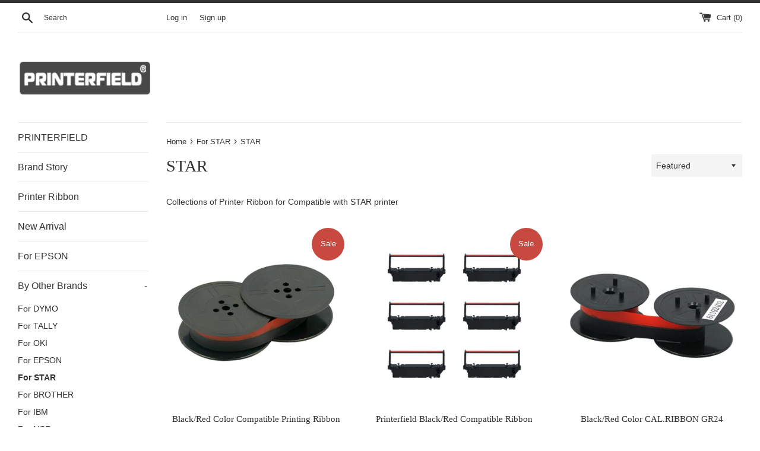

--- FILE ---
content_type: text/html; charset=utf-8
request_url: https://printerfield.com/collections/for-star/star
body_size: 18060
content:
<!doctype html>
<html class="supports-no-js" lang="en">
<head>
  <meta charset="utf-8">
  <meta http-equiv="X-UA-Compatible" content="IE=edge,chrome=1">
  <meta name="viewport" content="width=device-width,initial-scale=1">
  <meta name="theme-color" content="">
  <link rel="canonical" href="https://printerfield.com/collections/for-star/star">

  

  <title>
  For STAR &ndash; Tagged &quot;STAR&quot; &ndash; PRINTERFIELD
  </title>

  
    <meta name="description" content="Collections of Printer Ribbon for Compatible with STAR printer ">
  

  <!-- /snippets/social-meta-tags.liquid -->




<meta property="og:site_name" content="PRINTERFIELD">
<meta property="og:url" content="https://printerfield.com/collections/for-star/star">
<meta property="og:title" content="For STAR">
<meta property="og:type" content="product.group">
<meta property="og:description" content="Collections of Printer Ribbon for Compatible with STAR printer ">

<meta property="og:image" content="http://printerfield.com/cdn/shop/collections/pt-010006-01_1200x1200.jpg?v=1602903042">
<meta property="og:image:secure_url" content="https://printerfield.com/cdn/shop/collections/pt-010006-01_1200x1200.jpg?v=1602903042">


<meta name="twitter:card" content="summary_large_image">
<meta name="twitter:title" content="For STAR">
<meta name="twitter:description" content="Collections of Printer Ribbon for Compatible with STAR printer ">

  <style data-shopify>
  :root {
    --color-body-text: #333333;
    --color-body: #ffffff;
  }
</style>


  <script>
    document.documentElement.className = document.documentElement.className.replace('supports-no-js', 'supports-js');

    var theme = {
      strings: {
        addToCart: "Add to Cart",
        itemAddedToCart: "Item added to cart!",
        soldOut: "Sold Out",
        unavailable: "Unavailable",
        viewCart: "View cart",
        zoomClose: "Close (Esc)",
        zoomPrev: "Previous (Left arrow key)",
        zoomNext: "Next (Right arrow key)"
      },
      mapStrings: {
        addressError: "Error looking up that address",
        addressNoResults: "No results for that address",
        addressQueryLimit: "You have exceeded the Google API usage limit. Consider upgrading to a \u003ca href=\"https:\/\/developers.google.com\/maps\/premium\/usage-limits\"\u003ePremium Plan\u003c\/a\u003e.",
        authError: "There was a problem authenticating your Google Maps account."
      }
    };theme.breadcrumbs = {
        collection: {
          title: "For STAR",
          link: "https://printerfield.com/collections/for-star/star"
        }
      };
      sessionStorage.setItem("breadcrumb", JSON.stringify(theme.breadcrumbs.collection));</script>

  <link href="//printerfield.com/cdn/shop/t/5/assets/theme.scss.css?v=68837751443417059261759260422" rel="stylesheet" type="text/css" media="all" />

  <script>window.performance && window.performance.mark && window.performance.mark('shopify.content_for_header.start');</script><meta name="facebook-domain-verification" content="g6gdoj15oc666x9gpr896egrkqewr1">
<meta id="shopify-digital-wallet" name="shopify-digital-wallet" content="/5106434163/digital_wallets/dialog">
<meta name="shopify-checkout-api-token" content="74839fdf99b49a20c0c09597daf7269f">
<meta id="in-context-paypal-metadata" data-shop-id="5106434163" data-venmo-supported="false" data-environment="production" data-locale="en_US" data-paypal-v4="true" data-currency="USD">
<link rel="alternate" type="application/atom+xml" title="Feed" href="/collections/for-star/star.atom" />
<link rel="next" href="/collections/for-star/star?page=2">
<link rel="alternate" type="application/json+oembed" href="https://printerfield.com/collections/for-star/star.oembed">
<script async="async" src="/checkouts/internal/preloads.js?locale=en-US"></script>
<script id="shopify-features" type="application/json">{"accessToken":"74839fdf99b49a20c0c09597daf7269f","betas":["rich-media-storefront-analytics"],"domain":"printerfield.com","predictiveSearch":true,"shopId":5106434163,"locale":"en"}</script>
<script>var Shopify = Shopify || {};
Shopify.shop = "printer-field.myshopify.com";
Shopify.locale = "en";
Shopify.currency = {"active":"USD","rate":"1.0"};
Shopify.country = "US";
Shopify.theme = {"name":"Simple","id":83710935120,"schema_name":"Simple","schema_version":"12.6.0","theme_store_id":578,"role":"main"};
Shopify.theme.handle = "null";
Shopify.theme.style = {"id":null,"handle":null};
Shopify.cdnHost = "printerfield.com/cdn";
Shopify.routes = Shopify.routes || {};
Shopify.routes.root = "/";</script>
<script type="module">!function(o){(o.Shopify=o.Shopify||{}).modules=!0}(window);</script>
<script>!function(o){function n(){var o=[];function n(){o.push(Array.prototype.slice.apply(arguments))}return n.q=o,n}var t=o.Shopify=o.Shopify||{};t.loadFeatures=n(),t.autoloadFeatures=n()}(window);</script>
<script id="shop-js-analytics" type="application/json">{"pageType":"collection"}</script>
<script defer="defer" async type="module" src="//printerfield.com/cdn/shopifycloud/shop-js/modules/v2/client.init-shop-cart-sync_BT-GjEfc.en.esm.js"></script>
<script defer="defer" async type="module" src="//printerfield.com/cdn/shopifycloud/shop-js/modules/v2/chunk.common_D58fp_Oc.esm.js"></script>
<script defer="defer" async type="module" src="//printerfield.com/cdn/shopifycloud/shop-js/modules/v2/chunk.modal_xMitdFEc.esm.js"></script>
<script type="module">
  await import("//printerfield.com/cdn/shopifycloud/shop-js/modules/v2/client.init-shop-cart-sync_BT-GjEfc.en.esm.js");
await import("//printerfield.com/cdn/shopifycloud/shop-js/modules/v2/chunk.common_D58fp_Oc.esm.js");
await import("//printerfield.com/cdn/shopifycloud/shop-js/modules/v2/chunk.modal_xMitdFEc.esm.js");

  window.Shopify.SignInWithShop?.initShopCartSync?.({"fedCMEnabled":true,"windoidEnabled":true});

</script>
<script>(function() {
  var isLoaded = false;
  function asyncLoad() {
    if (isLoaded) return;
    isLoaded = true;
    var urls = ["\/\/cdn.shopify.com\/proxy\/38eb7415c3743e7d4cd299c822395d7be0321a83c8687357be3d2bdc61045b8d\/forms-akamai.smsbump.com\/454677\/form_74577.js?ver=1715801074\u0026shop=printer-field.myshopify.com\u0026sp-cache-control=cHVibGljLCBtYXgtYWdlPTkwMA"];
    for (var i = 0; i < urls.length; i++) {
      var s = document.createElement('script');
      s.type = 'text/javascript';
      s.async = true;
      s.src = urls[i];
      var x = document.getElementsByTagName('script')[0];
      x.parentNode.insertBefore(s, x);
    }
  };
  if(window.attachEvent) {
    window.attachEvent('onload', asyncLoad);
  } else {
    window.addEventListener('load', asyncLoad, false);
  }
})();</script>
<script id="__st">var __st={"a":5106434163,"offset":28800,"reqid":"df143e78-9215-42e5-baac-400cc10caab7-1769301351","pageurl":"printerfield.com\/collections\/for-star\/star","u":"93c9371dc5ae","p":"collection","rtyp":"collection","rid":168780300368};</script>
<script>window.ShopifyPaypalV4VisibilityTracking = true;</script>
<script id="captcha-bootstrap">!function(){'use strict';const t='contact',e='account',n='new_comment',o=[[t,t],['blogs',n],['comments',n],[t,'customer']],c=[[e,'customer_login'],[e,'guest_login'],[e,'recover_customer_password'],[e,'create_customer']],r=t=>t.map((([t,e])=>`form[action*='/${t}']:not([data-nocaptcha='true']) input[name='form_type'][value='${e}']`)).join(','),a=t=>()=>t?[...document.querySelectorAll(t)].map((t=>t.form)):[];function s(){const t=[...o],e=r(t);return a(e)}const i='password',u='form_key',d=['recaptcha-v3-token','g-recaptcha-response','h-captcha-response',i],f=()=>{try{return window.sessionStorage}catch{return}},m='__shopify_v',_=t=>t.elements[u];function p(t,e,n=!1){try{const o=window.sessionStorage,c=JSON.parse(o.getItem(e)),{data:r}=function(t){const{data:e,action:n}=t;return t[m]||n?{data:e,action:n}:{data:t,action:n}}(c);for(const[e,n]of Object.entries(r))t.elements[e]&&(t.elements[e].value=n);n&&o.removeItem(e)}catch(o){console.error('form repopulation failed',{error:o})}}const l='form_type',E='cptcha';function T(t){t.dataset[E]=!0}const w=window,h=w.document,L='Shopify',v='ce_forms',y='captcha';let A=!1;((t,e)=>{const n=(g='f06e6c50-85a8-45c8-87d0-21a2b65856fe',I='https://cdn.shopify.com/shopifycloud/storefront-forms-hcaptcha/ce_storefront_forms_captcha_hcaptcha.v1.5.2.iife.js',D={infoText:'Protected by hCaptcha',privacyText:'Privacy',termsText:'Terms'},(t,e,n)=>{const o=w[L][v],c=o.bindForm;if(c)return c(t,g,e,D).then(n);var r;o.q.push([[t,g,e,D],n]),r=I,A||(h.body.append(Object.assign(h.createElement('script'),{id:'captcha-provider',async:!0,src:r})),A=!0)});var g,I,D;w[L]=w[L]||{},w[L][v]=w[L][v]||{},w[L][v].q=[],w[L][y]=w[L][y]||{},w[L][y].protect=function(t,e){n(t,void 0,e),T(t)},Object.freeze(w[L][y]),function(t,e,n,w,h,L){const[v,y,A,g]=function(t,e,n){const i=e?o:[],u=t?c:[],d=[...i,...u],f=r(d),m=r(i),_=r(d.filter((([t,e])=>n.includes(e))));return[a(f),a(m),a(_),s()]}(w,h,L),I=t=>{const e=t.target;return e instanceof HTMLFormElement?e:e&&e.form},D=t=>v().includes(t);t.addEventListener('submit',(t=>{const e=I(t);if(!e)return;const n=D(e)&&!e.dataset.hcaptchaBound&&!e.dataset.recaptchaBound,o=_(e),c=g().includes(e)&&(!o||!o.value);(n||c)&&t.preventDefault(),c&&!n&&(function(t){try{if(!f())return;!function(t){const e=f();if(!e)return;const n=_(t);if(!n)return;const o=n.value;o&&e.removeItem(o)}(t);const e=Array.from(Array(32),(()=>Math.random().toString(36)[2])).join('');!function(t,e){_(t)||t.append(Object.assign(document.createElement('input'),{type:'hidden',name:u})),t.elements[u].value=e}(t,e),function(t,e){const n=f();if(!n)return;const o=[...t.querySelectorAll(`input[type='${i}']`)].map((({name:t})=>t)),c=[...d,...o],r={};for(const[a,s]of new FormData(t).entries())c.includes(a)||(r[a]=s);n.setItem(e,JSON.stringify({[m]:1,action:t.action,data:r}))}(t,e)}catch(e){console.error('failed to persist form',e)}}(e),e.submit())}));const S=(t,e)=>{t&&!t.dataset[E]&&(n(t,e.some((e=>e===t))),T(t))};for(const o of['focusin','change'])t.addEventListener(o,(t=>{const e=I(t);D(e)&&S(e,y())}));const B=e.get('form_key'),M=e.get(l),P=B&&M;t.addEventListener('DOMContentLoaded',(()=>{const t=y();if(P)for(const e of t)e.elements[l].value===M&&p(e,B);[...new Set([...A(),...v().filter((t=>'true'===t.dataset.shopifyCaptcha))])].forEach((e=>S(e,t)))}))}(h,new URLSearchParams(w.location.search),n,t,e,['guest_login'])})(!0,!0)}();</script>
<script integrity="sha256-4kQ18oKyAcykRKYeNunJcIwy7WH5gtpwJnB7kiuLZ1E=" data-source-attribution="shopify.loadfeatures" defer="defer" src="//printerfield.com/cdn/shopifycloud/storefront/assets/storefront/load_feature-a0a9edcb.js" crossorigin="anonymous"></script>
<script data-source-attribution="shopify.dynamic_checkout.dynamic.init">var Shopify=Shopify||{};Shopify.PaymentButton=Shopify.PaymentButton||{isStorefrontPortableWallets:!0,init:function(){window.Shopify.PaymentButton.init=function(){};var t=document.createElement("script");t.src="https://printerfield.com/cdn/shopifycloud/portable-wallets/latest/portable-wallets.en.js",t.type="module",document.head.appendChild(t)}};
</script>
<script data-source-attribution="shopify.dynamic_checkout.buyer_consent">
  function portableWalletsHideBuyerConsent(e){var t=document.getElementById("shopify-buyer-consent"),n=document.getElementById("shopify-subscription-policy-button");t&&n&&(t.classList.add("hidden"),t.setAttribute("aria-hidden","true"),n.removeEventListener("click",e))}function portableWalletsShowBuyerConsent(e){var t=document.getElementById("shopify-buyer-consent"),n=document.getElementById("shopify-subscription-policy-button");t&&n&&(t.classList.remove("hidden"),t.removeAttribute("aria-hidden"),n.addEventListener("click",e))}window.Shopify?.PaymentButton&&(window.Shopify.PaymentButton.hideBuyerConsent=portableWalletsHideBuyerConsent,window.Shopify.PaymentButton.showBuyerConsent=portableWalletsShowBuyerConsent);
</script>
<script data-source-attribution="shopify.dynamic_checkout.cart.bootstrap">document.addEventListener("DOMContentLoaded",(function(){function t(){return document.querySelector("shopify-accelerated-checkout-cart, shopify-accelerated-checkout")}if(t())Shopify.PaymentButton.init();else{new MutationObserver((function(e,n){t()&&(Shopify.PaymentButton.init(),n.disconnect())})).observe(document.body,{childList:!0,subtree:!0})}}));
</script>
<link id="shopify-accelerated-checkout-styles" rel="stylesheet" media="screen" href="https://printerfield.com/cdn/shopifycloud/portable-wallets/latest/accelerated-checkout-backwards-compat.css" crossorigin="anonymous">
<style id="shopify-accelerated-checkout-cart">
        #shopify-buyer-consent {
  margin-top: 1em;
  display: inline-block;
  width: 100%;
}

#shopify-buyer-consent.hidden {
  display: none;
}

#shopify-subscription-policy-button {
  background: none;
  border: none;
  padding: 0;
  text-decoration: underline;
  font-size: inherit;
  cursor: pointer;
}

#shopify-subscription-policy-button::before {
  box-shadow: none;
}

      </style>

<script>window.performance && window.performance.mark && window.performance.mark('shopify.content_for_header.end');</script>

  <script src="//printerfield.com/cdn/shop/t/5/assets/jquery-1.11.0.min.js?v=32460426840832490021602494238" type="text/javascript"></script>
  <script src="//printerfield.com/cdn/shop/t/5/assets/modernizr.min.js?v=44044439420609591321602494239" type="text/javascript"></script>

  <script src="//printerfield.com/cdn/shop/t/5/assets/lazysizes.min.js?v=155223123402716617051602494239" async="async"></script>

  
<link href="https://monorail-edge.shopifysvc.com" rel="dns-prefetch">
<script>(function(){if ("sendBeacon" in navigator && "performance" in window) {try {var session_token_from_headers = performance.getEntriesByType('navigation')[0].serverTiming.find(x => x.name == '_s').description;} catch {var session_token_from_headers = undefined;}var session_cookie_matches = document.cookie.match(/_shopify_s=([^;]*)/);var session_token_from_cookie = session_cookie_matches && session_cookie_matches.length === 2 ? session_cookie_matches[1] : "";var session_token = session_token_from_headers || session_token_from_cookie || "";function handle_abandonment_event(e) {var entries = performance.getEntries().filter(function(entry) {return /monorail-edge.shopifysvc.com/.test(entry.name);});if (!window.abandonment_tracked && entries.length === 0) {window.abandonment_tracked = true;var currentMs = Date.now();var navigation_start = performance.timing.navigationStart;var payload = {shop_id: 5106434163,url: window.location.href,navigation_start,duration: currentMs - navigation_start,session_token,page_type: "collection"};window.navigator.sendBeacon("https://monorail-edge.shopifysvc.com/v1/produce", JSON.stringify({schema_id: "online_store_buyer_site_abandonment/1.1",payload: payload,metadata: {event_created_at_ms: currentMs,event_sent_at_ms: currentMs}}));}}window.addEventListener('pagehide', handle_abandonment_event);}}());</script>
<script id="web-pixels-manager-setup">(function e(e,d,r,n,o){if(void 0===o&&(o={}),!Boolean(null===(a=null===(i=window.Shopify)||void 0===i?void 0:i.analytics)||void 0===a?void 0:a.replayQueue)){var i,a;window.Shopify=window.Shopify||{};var t=window.Shopify;t.analytics=t.analytics||{};var s=t.analytics;s.replayQueue=[],s.publish=function(e,d,r){return s.replayQueue.push([e,d,r]),!0};try{self.performance.mark("wpm:start")}catch(e){}var l=function(){var e={modern:/Edge?\/(1{2}[4-9]|1[2-9]\d|[2-9]\d{2}|\d{4,})\.\d+(\.\d+|)|Firefox\/(1{2}[4-9]|1[2-9]\d|[2-9]\d{2}|\d{4,})\.\d+(\.\d+|)|Chrom(ium|e)\/(9{2}|\d{3,})\.\d+(\.\d+|)|(Maci|X1{2}).+ Version\/(15\.\d+|(1[6-9]|[2-9]\d|\d{3,})\.\d+)([,.]\d+|)( \(\w+\)|)( Mobile\/\w+|) Safari\/|Chrome.+OPR\/(9{2}|\d{3,})\.\d+\.\d+|(CPU[ +]OS|iPhone[ +]OS|CPU[ +]iPhone|CPU IPhone OS|CPU iPad OS)[ +]+(15[._]\d+|(1[6-9]|[2-9]\d|\d{3,})[._]\d+)([._]\d+|)|Android:?[ /-](13[3-9]|1[4-9]\d|[2-9]\d{2}|\d{4,})(\.\d+|)(\.\d+|)|Android.+Firefox\/(13[5-9]|1[4-9]\d|[2-9]\d{2}|\d{4,})\.\d+(\.\d+|)|Android.+Chrom(ium|e)\/(13[3-9]|1[4-9]\d|[2-9]\d{2}|\d{4,})\.\d+(\.\d+|)|SamsungBrowser\/([2-9]\d|\d{3,})\.\d+/,legacy:/Edge?\/(1[6-9]|[2-9]\d|\d{3,})\.\d+(\.\d+|)|Firefox\/(5[4-9]|[6-9]\d|\d{3,})\.\d+(\.\d+|)|Chrom(ium|e)\/(5[1-9]|[6-9]\d|\d{3,})\.\d+(\.\d+|)([\d.]+$|.*Safari\/(?![\d.]+ Edge\/[\d.]+$))|(Maci|X1{2}).+ Version\/(10\.\d+|(1[1-9]|[2-9]\d|\d{3,})\.\d+)([,.]\d+|)( \(\w+\)|)( Mobile\/\w+|) Safari\/|Chrome.+OPR\/(3[89]|[4-9]\d|\d{3,})\.\d+\.\d+|(CPU[ +]OS|iPhone[ +]OS|CPU[ +]iPhone|CPU IPhone OS|CPU iPad OS)[ +]+(10[._]\d+|(1[1-9]|[2-9]\d|\d{3,})[._]\d+)([._]\d+|)|Android:?[ /-](13[3-9]|1[4-9]\d|[2-9]\d{2}|\d{4,})(\.\d+|)(\.\d+|)|Mobile Safari.+OPR\/([89]\d|\d{3,})\.\d+\.\d+|Android.+Firefox\/(13[5-9]|1[4-9]\d|[2-9]\d{2}|\d{4,})\.\d+(\.\d+|)|Android.+Chrom(ium|e)\/(13[3-9]|1[4-9]\d|[2-9]\d{2}|\d{4,})\.\d+(\.\d+|)|Android.+(UC? ?Browser|UCWEB|U3)[ /]?(15\.([5-9]|\d{2,})|(1[6-9]|[2-9]\d|\d{3,})\.\d+)\.\d+|SamsungBrowser\/(5\.\d+|([6-9]|\d{2,})\.\d+)|Android.+MQ{2}Browser\/(14(\.(9|\d{2,})|)|(1[5-9]|[2-9]\d|\d{3,})(\.\d+|))(\.\d+|)|K[Aa][Ii]OS\/(3\.\d+|([4-9]|\d{2,})\.\d+)(\.\d+|)/},d=e.modern,r=e.legacy,n=navigator.userAgent;return n.match(d)?"modern":n.match(r)?"legacy":"unknown"}(),u="modern"===l?"modern":"legacy",c=(null!=n?n:{modern:"",legacy:""})[u],f=function(e){return[e.baseUrl,"/wpm","/b",e.hashVersion,"modern"===e.buildTarget?"m":"l",".js"].join("")}({baseUrl:d,hashVersion:r,buildTarget:u}),m=function(e){var d=e.version,r=e.bundleTarget,n=e.surface,o=e.pageUrl,i=e.monorailEndpoint;return{emit:function(e){var a=e.status,t=e.errorMsg,s=(new Date).getTime(),l=JSON.stringify({metadata:{event_sent_at_ms:s},events:[{schema_id:"web_pixels_manager_load/3.1",payload:{version:d,bundle_target:r,page_url:o,status:a,surface:n,error_msg:t},metadata:{event_created_at_ms:s}}]});if(!i)return console&&console.warn&&console.warn("[Web Pixels Manager] No Monorail endpoint provided, skipping logging."),!1;try{return self.navigator.sendBeacon.bind(self.navigator)(i,l)}catch(e){}var u=new XMLHttpRequest;try{return u.open("POST",i,!0),u.setRequestHeader("Content-Type","text/plain"),u.send(l),!0}catch(e){return console&&console.warn&&console.warn("[Web Pixels Manager] Got an unhandled error while logging to Monorail."),!1}}}}({version:r,bundleTarget:l,surface:e.surface,pageUrl:self.location.href,monorailEndpoint:e.monorailEndpoint});try{o.browserTarget=l,function(e){var d=e.src,r=e.async,n=void 0===r||r,o=e.onload,i=e.onerror,a=e.sri,t=e.scriptDataAttributes,s=void 0===t?{}:t,l=document.createElement("script"),u=document.querySelector("head"),c=document.querySelector("body");if(l.async=n,l.src=d,a&&(l.integrity=a,l.crossOrigin="anonymous"),s)for(var f in s)if(Object.prototype.hasOwnProperty.call(s,f))try{l.dataset[f]=s[f]}catch(e){}if(o&&l.addEventListener("load",o),i&&l.addEventListener("error",i),u)u.appendChild(l);else{if(!c)throw new Error("Did not find a head or body element to append the script");c.appendChild(l)}}({src:f,async:!0,onload:function(){if(!function(){var e,d;return Boolean(null===(d=null===(e=window.Shopify)||void 0===e?void 0:e.analytics)||void 0===d?void 0:d.initialized)}()){var d=window.webPixelsManager.init(e)||void 0;if(d){var r=window.Shopify.analytics;r.replayQueue.forEach((function(e){var r=e[0],n=e[1],o=e[2];d.publishCustomEvent(r,n,o)})),r.replayQueue=[],r.publish=d.publishCustomEvent,r.visitor=d.visitor,r.initialized=!0}}},onerror:function(){return m.emit({status:"failed",errorMsg:"".concat(f," has failed to load")})},sri:function(e){var d=/^sha384-[A-Za-z0-9+/=]+$/;return"string"==typeof e&&d.test(e)}(c)?c:"",scriptDataAttributes:o}),m.emit({status:"loading"})}catch(e){m.emit({status:"failed",errorMsg:(null==e?void 0:e.message)||"Unknown error"})}}})({shopId: 5106434163,storefrontBaseUrl: "https://printerfield.com",extensionsBaseUrl: "https://extensions.shopifycdn.com/cdn/shopifycloud/web-pixels-manager",monorailEndpoint: "https://monorail-edge.shopifysvc.com/unstable/produce_batch",surface: "storefront-renderer",enabledBetaFlags: ["2dca8a86"],webPixelsConfigList: [{"id":"71172176","configuration":"{\"pixel_id\":\"1290419511400459\",\"pixel_type\":\"facebook_pixel\",\"metaapp_system_user_token\":\"-\"}","eventPayloadVersion":"v1","runtimeContext":"OPEN","scriptVersion":"ca16bc87fe92b6042fbaa3acc2fbdaa6","type":"APP","apiClientId":2329312,"privacyPurposes":["ANALYTICS","MARKETING","SALE_OF_DATA"],"dataSharingAdjustments":{"protectedCustomerApprovalScopes":["read_customer_address","read_customer_email","read_customer_name","read_customer_personal_data","read_customer_phone"]}},{"id":"55902288","eventPayloadVersion":"v1","runtimeContext":"LAX","scriptVersion":"1","type":"CUSTOM","privacyPurposes":["ANALYTICS"],"name":"Google Analytics tag (migrated)"},{"id":"shopify-app-pixel","configuration":"{}","eventPayloadVersion":"v1","runtimeContext":"STRICT","scriptVersion":"0450","apiClientId":"shopify-pixel","type":"APP","privacyPurposes":["ANALYTICS","MARKETING"]},{"id":"shopify-custom-pixel","eventPayloadVersion":"v1","runtimeContext":"LAX","scriptVersion":"0450","apiClientId":"shopify-pixel","type":"CUSTOM","privacyPurposes":["ANALYTICS","MARKETING"]}],isMerchantRequest: false,initData: {"shop":{"name":"PRINTERFIELD","paymentSettings":{"currencyCode":"USD"},"myshopifyDomain":"printer-field.myshopify.com","countryCode":"HK","storefrontUrl":"https:\/\/printerfield.com"},"customer":null,"cart":null,"checkout":null,"productVariants":[],"purchasingCompany":null},},"https://printerfield.com/cdn","fcfee988w5aeb613cpc8e4bc33m6693e112",{"modern":"","legacy":""},{"shopId":"5106434163","storefrontBaseUrl":"https:\/\/printerfield.com","extensionBaseUrl":"https:\/\/extensions.shopifycdn.com\/cdn\/shopifycloud\/web-pixels-manager","surface":"storefront-renderer","enabledBetaFlags":"[\"2dca8a86\"]","isMerchantRequest":"false","hashVersion":"fcfee988w5aeb613cpc8e4bc33m6693e112","publish":"custom","events":"[[\"page_viewed\",{}],[\"collection_viewed\",{\"collection\":{\"id\":\"168780300368\",\"title\":\"For STAR\",\"productVariants\":[{\"price\":{\"amount\":368.99,\"currencyCode\":\"USD\"},\"product\":{\"title\":\"Black\/Red Color Compatible Printing Ribbon for OKI ML80\/G9 for TEC Ma1400 (Eyelet Reverse) for Underwood (Eyelet Reverse) 300 pcs\",\"vendor\":\"PrinterField\",\"id\":\"1878393028723\",\"untranslatedTitle\":\"Black\/Red Color Compatible Printing Ribbon for OKI ML80\/G9 for TEC Ma1400 (Eyelet Reverse) for Underwood (Eyelet Reverse) 300 pcs\",\"url\":\"\/products\/printerfield-compatible-printing-ribbon-for-oki-ml80-g9-black-red-for-tec-ma1400eyelet-reverse-for-underwood-eyelet-reverse\",\"type\":\"Printer Ribbon\"},\"id\":\"18066944589939\",\"image\":{\"src\":\"\/\/printerfield.com\/cdn\/shop\/products\/pt-010015br-2.png?v=1623126241\"},\"sku\":\"pt-010015br\",\"title\":\"Default Title\",\"untranslatedTitle\":\"Default Title\"},{\"price\":{\"amount\":13.99,\"currencyCode\":\"USD\"},\"product\":{\"title\":\"Printerfield Black\/Red Compatible Ribbon Cartridge for Cash Register\/POS Printers for STAR SP700\/SP742\/SP712\/RC700\",\"vendor\":\"PrinterField\",\"id\":\"1887264178291\",\"untranslatedTitle\":\"Printerfield Black\/Red Compatible Ribbon Cartridge for Cash Register\/POS Printers for STAR SP700\/SP742\/SP712\/RC700\",\"url\":\"\/products\/printerfield-sp700-6-pack-ribbon-cartridge-ink-ribbo-for-cash-register-pos-printers-black-red\",\"type\":\"POS Printer Ribbons\"},\"id\":\"18085587517555\",\"image\":{\"src\":\"\/\/printerfield.com\/cdn\/shop\/products\/x6-pt-010006_f1f5d6cd-628c-459d-b364-0fa9e27c3627.jpg?v=1632281906\"},\"sku\":\"pt-010006\",\"title\":\"Default Title\",\"untranslatedTitle\":\"Default Title\"},{\"price\":{\"amount\":197.99,\"currencyCode\":\"USD\"},\"product\":{\"title\":\"Black\/Red Color CAL.RIBBON GR24 Compatible with Calculator Ink Spool Ribbon for GR24\/GR41\/GR42 For STAR DP8340 120 pcs\",\"vendor\":\"PrinterField\",\"id\":\"3933058531443\",\"untranslatedTitle\":\"Black\/Red Color CAL.RIBBON GR24 Compatible with Calculator Ink Spool Ribbon for GR24\/GR41\/GR42 For STAR DP8340 120 pcs\",\"url\":\"\/products\/cal-ribbon-gr24-printer-ribbon-compatible-for-cal-ribbon-gr24-gr41-gr42-for-star-dp8340-black-red-300pcs\",\"type\":\"Printer Ribbon\"},\"id\":\"29429636530291\",\"image\":{\"src\":\"\/\/printerfield.com\/cdn\/shop\/products\/pt-010019-01.jpg?v=1569406939\"},\"sku\":\"pt-010019\",\"title\":\"Default Title\",\"untranslatedTitle\":\"Default Title\"},{\"price\":{\"amount\":357.99,\"currencyCode\":\"USD\"},\"product\":{\"title\":\"Black Color Compatible Recorder Printer Ribbon for OKI ML80\/82\/83\/92\/93\/G9 For Star GEMMI-10XI 300 pcs\",\"vendor\":\"PrinterField\",\"id\":\"1878390603891\",\"untranslatedTitle\":\"Black Color Compatible Recorder Printer Ribbon for OKI ML80\/82\/83\/92\/93\/G9 For Star GEMMI-10XI 300 pcs\",\"url\":\"\/products\/printerfield-compatible-recorder-printer-ribbon-for-oki-ml80-82-83-92-93-g9-black-for-star-gemmi-10xi\",\"type\":\"Printer Ribbon\"},\"id\":\"18066939740275\",\"image\":{\"src\":\"\/\/printerfield.com\/cdn\/shop\/products\/pt-010015bk-01.jpg?v=1623126080\"},\"sku\":\"pt-010015bk\",\"title\":\"Default Title\",\"untranslatedTitle\":\"Default Title\"},{\"price\":{\"amount\":16.99,\"currencyCode\":\"USD\"},\"product\":{\"title\":\"Printerfield Purple Compatible Ribbon Cartridge for Cash Register\/POS Printers for STAR SP700\/SP742\/SP712\/RC700 for Toshiba: IBM4679-GCS\/4679-GCS\/4900\",\"vendor\":\"PrinterField\",\"id\":\"3952010854515\",\"untranslatedTitle\":\"Printerfield Purple Compatible Ribbon Cartridge for Cash Register\/POS Printers for STAR SP700\/SP742\/SP712\/RC700 for Toshiba: IBM4679-GCS\/4679-GCS\/4900\",\"url\":\"\/products\/sp700-ribbon-cartridge-ink-ribbon-for-cash-register-pos-printers-purple-144pcs\",\"type\":\"Printer Ribbon\"},\"id\":\"29544614854771\",\"image\":{\"src\":\"\/\/printerfield.com\/cdn\/shop\/products\/pt-010006_43_402089b0-e946-46a7-b494-10579a292999.jpg?v=1631527176\"},\"sku\":\"pt-010043\",\"title\":\"Default Title\",\"untranslatedTitle\":\"Default Title\"},{\"price\":{\"amount\":11.99,\"currencyCode\":\"USD\"},\"product\":{\"title\":\"Black Color Compatible Printer Ribbon Cartridge for STAR SP200 for STAR MP200\/SP200\/SP212 for VERIFONE P-540 for IBM 4679 200 pcs\",\"vendor\":\"PrinterField\",\"id\":\"3940739154035\",\"untranslatedTitle\":\"Black Color Compatible Printer Ribbon Cartridge for STAR SP200 for STAR MP200\/SP200\/SP212 for VERIFONE P-540 for IBM 4679 200 pcs\",\"url\":\"\/products\/star-sp200-printer-ribbon-cartridge-compatible-for-star-mp200-sp200-sp212-verifone-p-540-ibm-4679\",\"type\":\"Printer Ribbon\"},\"id\":\"29481316909171\",\"image\":{\"src\":\"\/\/printerfield.com\/cdn\/shop\/products\/x4-pt-010024.jpg?v=1635840691\"},\"sku\":\"pt-010024\",\"title\":\"Default Title\",\"untranslatedTitle\":\"Default Title\"},{\"price\":{\"amount\":13.99,\"currencyCode\":\"USD\"},\"product\":{\"title\":\"Printerfield Compatible Ribbon Cartridge for Cash Register\/POS Printers for STAR SP700\/SP742\/SP712\/RC700 for Toshiba: IBM4679-GCS\/4679-GCS\/4900\",\"vendor\":\"PrinterField\",\"id\":\"3940748132467\",\"untranslatedTitle\":\"Printerfield Compatible Ribbon Cartridge for Cash Register\/POS Printers for STAR SP700\/SP742\/SP712\/RC700 for Toshiba: IBM4679-GCS\/4679-GCS\/4900\",\"url\":\"\/products\/star-sp700-rc700-black-printer-ribbon-compatible-for-star-sp712-742-717-747\",\"type\":\"Printer Ribbon\"},\"id\":\"29481340403827\",\"image\":{\"src\":\"\/\/printerfield.com\/cdn\/shop\/products\/pt-010042-01.jpg?v=1565170411\"},\"sku\":\"pt-010042\",\"title\":\"Default Title\",\"untranslatedTitle\":\"Default Title\"},{\"price\":{\"amount\":13.99,\"currencyCode\":\"USD\"},\"product\":{\"title\":\"6 Pack Printerfield Compatible Ribbon Cartridge for STAR SP700\/SP742\/SP712\/RC700 Cash Register\/POS Printers Black\/Red\",\"vendor\":\"PrinterField\",\"id\":\"4835509010512\",\"untranslatedTitle\":\"6 Pack Printerfield Compatible Ribbon Cartridge for STAR SP700\/SP742\/SP712\/RC700 Cash Register\/POS Printers Black\/Red\",\"url\":\"\/products\/6-pack-compatible-ribbon-cartridge-for-star-sp700-sp742-sp712-rc700-cash-register-pos-printers-black-red\",\"type\":\"POS Printer Ribbons\"},\"id\":\"32993625899088\",\"image\":{\"src\":\"\/\/printerfield.com\/cdn\/shop\/products\/pt-010006_43_0afad38d-62c5-4d6d-8d91-19ea8036cb0a.jpg?v=1631527127\"},\"sku\":\"x6-pt-010006\",\"title\":\"Default Title\",\"untranslatedTitle\":\"Default Title\"},{\"price\":{\"amount\":9.99,\"currencyCode\":\"USD\"},\"product\":{\"title\":\"6 Pack CAL.RIBBON GR24 Compatible with Calculator Ink Spool Ribbon for GR24\/GR41\/GR42 For STAR DP8340 Black\/Red\",\"vendor\":\"PrinterField\",\"id\":\"4835519103056\",\"untranslatedTitle\":\"6 Pack CAL.RIBBON GR24 Compatible with Calculator Ink Spool Ribbon for GR24\/GR41\/GR42 For STAR DP8340 Black\/Red\",\"url\":\"\/products\/6-pack-cal-ribbon-gr24-compatible-with-calculator-ink-spool-ribbon-for-gr24-gr41-gr42-for-star-dp8340-black-red\",\"type\":\"Printer Ribbon\"},\"id\":\"32993665908816\",\"image\":{\"src\":\"\/\/printerfield.com\/cdn\/shop\/products\/x6-pt-010019.jpg?v=1604569459\"},\"sku\":\"x6-pt-010019\",\"title\":\"Default Title\",\"untranslatedTitle\":\"Default Title\"},{\"price\":{\"amount\":10.99,\"currencyCode\":\"USD\"},\"product\":{\"title\":\"6 Pack Printerfield Compatible Calculator Printer Ribbon Ink Roller for IR-40 Black\",\"vendor\":\"PrinterField\",\"id\":\"4835536666704\",\"untranslatedTitle\":\"6 Pack Printerfield Compatible Calculator Printer Ribbon Ink Roller for IR-40 Black\",\"url\":\"\/products\/6-pack-compatible-calculator-printer-ribbon-ink-roller-for-ir-40-black\",\"type\":\"Calculator Ribbon\"},\"id\":\"32993918451792\",\"image\":{\"src\":\"\/\/printerfield.com\/cdn\/shop\/products\/pt-010002-01_83b1d173-0a1c-43fe-ae03-fecc0a7374fa.jpg?v=1604571858\"},\"sku\":\"x6-pt-010002\",\"title\":\"Default Title\",\"untranslatedTitle\":\"Default Title\"},{\"price\":{\"amount\":16.99,\"currencyCode\":\"USD\"},\"product\":{\"title\":\"6 Pack Printerfield Compatible Ribbon Cartridge for STAR SP700\/SP742\/SP712\/RC700 Cash Register\/POS Printers Purple Color\",\"vendor\":\"PrinterField\",\"id\":\"4839675986000\",\"untranslatedTitle\":\"6 Pack Printerfield Compatible Ribbon Cartridge for STAR SP700\/SP742\/SP712\/RC700 Cash Register\/POS Printers Purple Color\",\"url\":\"\/products\/6-pack-compatible-ribbon-cartridge-for-star-sp700-sp742-sp712-rc700-cash-register-pos-printers-purple-color\",\"type\":\"Printer Ribbon\"},\"id\":\"33016318001232\",\"image\":{\"src\":\"\/\/printerfield.com\/cdn\/shop\/products\/x6-pt-010043.jpg?v=1605342809\"},\"sku\":\"pt-010043\",\"title\":\"Default Title\",\"untranslatedTitle\":\"Default Title\"},{\"price\":{\"amount\":13.99,\"currencyCode\":\"USD\"},\"product\":{\"title\":\"6 Pack Printerfield Compatible Twin Spool Ribbon\/Typewriter Ribbon for OKI ML80\/G9 for TEC Ma1400 for Underwood - Black\/Red\",\"vendor\":\"PrinterField\",\"id\":\"6598791725136\",\"untranslatedTitle\":\"6 Pack Printerfield Compatible Twin Spool Ribbon\/Typewriter Ribbon for OKI ML80\/G9 for TEC Ma1400 for Underwood - Black\/Red\",\"url\":\"\/products\/6-pack-printerfield-compatible-twin-spool-ribbon-typewriter-ribbon-for-oki-ml80-g9-for-tec-ma1400-eyelet-reverse-for-underwood-eyelet-reverse-black-red\",\"type\":\"Printer Ribbon\"},\"id\":\"39525860278352\",\"image\":{\"src\":\"\/\/printerfield.com\/cdn\/shop\/products\/x6w-pt-010015_479b02a5-76e0-4944-87a9-f0373f25ae6e.jpg?v=1630656798\"},\"sku\":\"x6w-pt-010015\",\"title\":\"Default Title\",\"untranslatedTitle\":\"Default Title\"}]}}]]"});</script><script>
  window.ShopifyAnalytics = window.ShopifyAnalytics || {};
  window.ShopifyAnalytics.meta = window.ShopifyAnalytics.meta || {};
  window.ShopifyAnalytics.meta.currency = 'USD';
  var meta = {"products":[{"id":1878393028723,"gid":"gid:\/\/shopify\/Product\/1878393028723","vendor":"PrinterField","type":"Printer Ribbon","handle":"printerfield-compatible-printing-ribbon-for-oki-ml80-g9-black-red-for-tec-ma1400eyelet-reverse-for-underwood-eyelet-reverse","variants":[{"id":18066944589939,"price":36899,"name":"Black\/Red Color Compatible Printing Ribbon for OKI ML80\/G9 for TEC Ma1400 (Eyelet Reverse) for Underwood (Eyelet Reverse) 300 pcs","public_title":null,"sku":"pt-010015br"}],"remote":false},{"id":1887264178291,"gid":"gid:\/\/shopify\/Product\/1887264178291","vendor":"PrinterField","type":"POS Printer Ribbons","handle":"printerfield-sp700-6-pack-ribbon-cartridge-ink-ribbo-for-cash-register-pos-printers-black-red","variants":[{"id":18085587517555,"price":1399,"name":"Printerfield Black\/Red Compatible Ribbon Cartridge for Cash Register\/POS Printers for STAR SP700\/SP742\/SP712\/RC700","public_title":null,"sku":"pt-010006"}],"remote":false},{"id":3933058531443,"gid":"gid:\/\/shopify\/Product\/3933058531443","vendor":"PrinterField","type":"Printer Ribbon","handle":"cal-ribbon-gr24-printer-ribbon-compatible-for-cal-ribbon-gr24-gr41-gr42-for-star-dp8340-black-red-300pcs","variants":[{"id":29429636530291,"price":19799,"name":"Black\/Red Color CAL.RIBBON GR24 Compatible with Calculator Ink Spool Ribbon for GR24\/GR41\/GR42 For STAR DP8340 120 pcs","public_title":null,"sku":"pt-010019"}],"remote":false},{"id":1878390603891,"gid":"gid:\/\/shopify\/Product\/1878390603891","vendor":"PrinterField","type":"Printer Ribbon","handle":"printerfield-compatible-recorder-printer-ribbon-for-oki-ml80-82-83-92-93-g9-black-for-star-gemmi-10xi","variants":[{"id":18066939740275,"price":35799,"name":"Black Color Compatible Recorder Printer Ribbon for OKI ML80\/82\/83\/92\/93\/G9 For Star GEMMI-10XI 300 pcs","public_title":null,"sku":"pt-010015bk"}],"remote":false},{"id":3952010854515,"gid":"gid:\/\/shopify\/Product\/3952010854515","vendor":"PrinterField","type":"Printer Ribbon","handle":"sp700-ribbon-cartridge-ink-ribbon-for-cash-register-pos-printers-purple-144pcs","variants":[{"id":29544614854771,"price":1699,"name":"Printerfield Purple Compatible Ribbon Cartridge for Cash Register\/POS Printers for STAR SP700\/SP742\/SP712\/RC700 for Toshiba: IBM4679-GCS\/4679-GCS\/4900","public_title":null,"sku":"pt-010043"}],"remote":false},{"id":3940739154035,"gid":"gid:\/\/shopify\/Product\/3940739154035","vendor":"PrinterField","type":"Printer Ribbon","handle":"star-sp200-printer-ribbon-cartridge-compatible-for-star-mp200-sp200-sp212-verifone-p-540-ibm-4679","variants":[{"id":29481316909171,"price":1199,"name":"Black Color Compatible Printer Ribbon Cartridge for STAR SP200 for STAR MP200\/SP200\/SP212 for VERIFONE P-540 for IBM 4679 200 pcs","public_title":null,"sku":"pt-010024"}],"remote":false},{"id":3940748132467,"gid":"gid:\/\/shopify\/Product\/3940748132467","vendor":"PrinterField","type":"Printer Ribbon","handle":"star-sp700-rc700-black-printer-ribbon-compatible-for-star-sp712-742-717-747","variants":[{"id":29481340403827,"price":1399,"name":"Printerfield Compatible Ribbon Cartridge for Cash Register\/POS Printers for STAR SP700\/SP742\/SP712\/RC700 for Toshiba: IBM4679-GCS\/4679-GCS\/4900","public_title":null,"sku":"pt-010042"}],"remote":false},{"id":4835509010512,"gid":"gid:\/\/shopify\/Product\/4835509010512","vendor":"PrinterField","type":"POS Printer Ribbons","handle":"6-pack-compatible-ribbon-cartridge-for-star-sp700-sp742-sp712-rc700-cash-register-pos-printers-black-red","variants":[{"id":32993625899088,"price":1399,"name":"6 Pack Printerfield Compatible Ribbon Cartridge for STAR SP700\/SP742\/SP712\/RC700 Cash Register\/POS Printers Black\/Red","public_title":null,"sku":"x6-pt-010006"}],"remote":false},{"id":4835519103056,"gid":"gid:\/\/shopify\/Product\/4835519103056","vendor":"PrinterField","type":"Printer Ribbon","handle":"6-pack-cal-ribbon-gr24-compatible-with-calculator-ink-spool-ribbon-for-gr24-gr41-gr42-for-star-dp8340-black-red","variants":[{"id":32993665908816,"price":999,"name":"6 Pack CAL.RIBBON GR24 Compatible with Calculator Ink Spool Ribbon for GR24\/GR41\/GR42 For STAR DP8340 Black\/Red","public_title":null,"sku":"x6-pt-010019"}],"remote":false},{"id":4835536666704,"gid":"gid:\/\/shopify\/Product\/4835536666704","vendor":"PrinterField","type":"Calculator Ribbon","handle":"6-pack-compatible-calculator-printer-ribbon-ink-roller-for-ir-40-black","variants":[{"id":32993918451792,"price":1099,"name":"6 Pack Printerfield Compatible Calculator Printer Ribbon Ink Roller for IR-40 Black","public_title":null,"sku":"x6-pt-010002"}],"remote":false},{"id":4839675986000,"gid":"gid:\/\/shopify\/Product\/4839675986000","vendor":"PrinterField","type":"Printer Ribbon","handle":"6-pack-compatible-ribbon-cartridge-for-star-sp700-sp742-sp712-rc700-cash-register-pos-printers-purple-color","variants":[{"id":33016318001232,"price":1699,"name":"6 Pack Printerfield Compatible Ribbon Cartridge for STAR SP700\/SP742\/SP712\/RC700 Cash Register\/POS Printers Purple Color","public_title":null,"sku":"pt-010043"}],"remote":false},{"id":6598791725136,"gid":"gid:\/\/shopify\/Product\/6598791725136","vendor":"PrinterField","type":"Printer Ribbon","handle":"6-pack-printerfield-compatible-twin-spool-ribbon-typewriter-ribbon-for-oki-ml80-g9-for-tec-ma1400-eyelet-reverse-for-underwood-eyelet-reverse-black-red","variants":[{"id":39525860278352,"price":1399,"name":"6 Pack Printerfield Compatible Twin Spool Ribbon\/Typewriter Ribbon for OKI ML80\/G9 for TEC Ma1400 for Underwood - Black\/Red","public_title":null,"sku":"x6w-pt-010015"}],"remote":false}],"page":{"pageType":"collection","resourceType":"collection","resourceId":168780300368,"requestId":"df143e78-9215-42e5-baac-400cc10caab7-1769301351"}};
  for (var attr in meta) {
    window.ShopifyAnalytics.meta[attr] = meta[attr];
  }
</script>
<script class="analytics">
  (function () {
    var customDocumentWrite = function(content) {
      var jquery = null;

      if (window.jQuery) {
        jquery = window.jQuery;
      } else if (window.Checkout && window.Checkout.$) {
        jquery = window.Checkout.$;
      }

      if (jquery) {
        jquery('body').append(content);
      }
    };

    var hasLoggedConversion = function(token) {
      if (token) {
        return document.cookie.indexOf('loggedConversion=' + token) !== -1;
      }
      return false;
    }

    var setCookieIfConversion = function(token) {
      if (token) {
        var twoMonthsFromNow = new Date(Date.now());
        twoMonthsFromNow.setMonth(twoMonthsFromNow.getMonth() + 2);

        document.cookie = 'loggedConversion=' + token + '; expires=' + twoMonthsFromNow;
      }
    }

    var trekkie = window.ShopifyAnalytics.lib = window.trekkie = window.trekkie || [];
    if (trekkie.integrations) {
      return;
    }
    trekkie.methods = [
      'identify',
      'page',
      'ready',
      'track',
      'trackForm',
      'trackLink'
    ];
    trekkie.factory = function(method) {
      return function() {
        var args = Array.prototype.slice.call(arguments);
        args.unshift(method);
        trekkie.push(args);
        return trekkie;
      };
    };
    for (var i = 0; i < trekkie.methods.length; i++) {
      var key = trekkie.methods[i];
      trekkie[key] = trekkie.factory(key);
    }
    trekkie.load = function(config) {
      trekkie.config = config || {};
      trekkie.config.initialDocumentCookie = document.cookie;
      var first = document.getElementsByTagName('script')[0];
      var script = document.createElement('script');
      script.type = 'text/javascript';
      script.onerror = function(e) {
        var scriptFallback = document.createElement('script');
        scriptFallback.type = 'text/javascript';
        scriptFallback.onerror = function(error) {
                var Monorail = {
      produce: function produce(monorailDomain, schemaId, payload) {
        var currentMs = new Date().getTime();
        var event = {
          schema_id: schemaId,
          payload: payload,
          metadata: {
            event_created_at_ms: currentMs,
            event_sent_at_ms: currentMs
          }
        };
        return Monorail.sendRequest("https://" + monorailDomain + "/v1/produce", JSON.stringify(event));
      },
      sendRequest: function sendRequest(endpointUrl, payload) {
        // Try the sendBeacon API
        if (window && window.navigator && typeof window.navigator.sendBeacon === 'function' && typeof window.Blob === 'function' && !Monorail.isIos12()) {
          var blobData = new window.Blob([payload], {
            type: 'text/plain'
          });

          if (window.navigator.sendBeacon(endpointUrl, blobData)) {
            return true;
          } // sendBeacon was not successful

        } // XHR beacon

        var xhr = new XMLHttpRequest();

        try {
          xhr.open('POST', endpointUrl);
          xhr.setRequestHeader('Content-Type', 'text/plain');
          xhr.send(payload);
        } catch (e) {
          console.log(e);
        }

        return false;
      },
      isIos12: function isIos12() {
        return window.navigator.userAgent.lastIndexOf('iPhone; CPU iPhone OS 12_') !== -1 || window.navigator.userAgent.lastIndexOf('iPad; CPU OS 12_') !== -1;
      }
    };
    Monorail.produce('monorail-edge.shopifysvc.com',
      'trekkie_storefront_load_errors/1.1',
      {shop_id: 5106434163,
      theme_id: 83710935120,
      app_name: "storefront",
      context_url: window.location.href,
      source_url: "//printerfield.com/cdn/s/trekkie.storefront.8d95595f799fbf7e1d32231b9a28fd43b70c67d3.min.js"});

        };
        scriptFallback.async = true;
        scriptFallback.src = '//printerfield.com/cdn/s/trekkie.storefront.8d95595f799fbf7e1d32231b9a28fd43b70c67d3.min.js';
        first.parentNode.insertBefore(scriptFallback, first);
      };
      script.async = true;
      script.src = '//printerfield.com/cdn/s/trekkie.storefront.8d95595f799fbf7e1d32231b9a28fd43b70c67d3.min.js';
      first.parentNode.insertBefore(script, first);
    };
    trekkie.load(
      {"Trekkie":{"appName":"storefront","development":false,"defaultAttributes":{"shopId":5106434163,"isMerchantRequest":null,"themeId":83710935120,"themeCityHash":"11131444056486812673","contentLanguage":"en","currency":"USD","eventMetadataId":"d8af3e57-0fc1-4dbd-bb9e-000cdc7bbe8b"},"isServerSideCookieWritingEnabled":true,"monorailRegion":"shop_domain","enabledBetaFlags":["65f19447"]},"Session Attribution":{},"S2S":{"facebookCapiEnabled":true,"source":"trekkie-storefront-renderer","apiClientId":580111}}
    );

    var loaded = false;
    trekkie.ready(function() {
      if (loaded) return;
      loaded = true;

      window.ShopifyAnalytics.lib = window.trekkie;

      var originalDocumentWrite = document.write;
      document.write = customDocumentWrite;
      try { window.ShopifyAnalytics.merchantGoogleAnalytics.call(this); } catch(error) {};
      document.write = originalDocumentWrite;

      window.ShopifyAnalytics.lib.page(null,{"pageType":"collection","resourceType":"collection","resourceId":168780300368,"requestId":"df143e78-9215-42e5-baac-400cc10caab7-1769301351","shopifyEmitted":true});

      var match = window.location.pathname.match(/checkouts\/(.+)\/(thank_you|post_purchase)/)
      var token = match? match[1]: undefined;
      if (!hasLoggedConversion(token)) {
        setCookieIfConversion(token);
        window.ShopifyAnalytics.lib.track("Viewed Product Category",{"currency":"USD","category":"Collection: for-star","collectionName":"for-star","collectionId":168780300368,"nonInteraction":true},undefined,undefined,{"shopifyEmitted":true});
      }
    });


        var eventsListenerScript = document.createElement('script');
        eventsListenerScript.async = true;
        eventsListenerScript.src = "//printerfield.com/cdn/shopifycloud/storefront/assets/shop_events_listener-3da45d37.js";
        document.getElementsByTagName('head')[0].appendChild(eventsListenerScript);

})();</script>
  <script>
  if (!window.ga || (window.ga && typeof window.ga !== 'function')) {
    window.ga = function ga() {
      (window.ga.q = window.ga.q || []).push(arguments);
      if (window.Shopify && window.Shopify.analytics && typeof window.Shopify.analytics.publish === 'function') {
        window.Shopify.analytics.publish("ga_stub_called", {}, {sendTo: "google_osp_migration"});
      }
      console.error("Shopify's Google Analytics stub called with:", Array.from(arguments), "\nSee https://help.shopify.com/manual/promoting-marketing/pixels/pixel-migration#google for more information.");
    };
    if (window.Shopify && window.Shopify.analytics && typeof window.Shopify.analytics.publish === 'function') {
      window.Shopify.analytics.publish("ga_stub_initialized", {}, {sendTo: "google_osp_migration"});
    }
  }
</script>
<script
  defer
  src="https://printerfield.com/cdn/shopifycloud/perf-kit/shopify-perf-kit-3.0.4.min.js"
  data-application="storefront-renderer"
  data-shop-id="5106434163"
  data-render-region="gcp-us-central1"
  data-page-type="collection"
  data-theme-instance-id="83710935120"
  data-theme-name="Simple"
  data-theme-version="12.6.0"
  data-monorail-region="shop_domain"
  data-resource-timing-sampling-rate="10"
  data-shs="true"
  data-shs-beacon="true"
  data-shs-export-with-fetch="true"
  data-shs-logs-sample-rate="1"
  data-shs-beacon-endpoint="https://printerfield.com/api/collect"
></script>
</head>

<body id="for-star" class="template-collection">

  <a class="in-page-link visually-hidden skip-link" href="#MainContent">Skip to content</a>

  <div id="shopify-section-header" class="shopify-section">

  <style>
    .site-header__logo {
      width: 225px;
    }
    #HeaderLogoWrapper {
      max-width: 225px !important;
    }
  </style>
  <div class="page-border"></div>


<div class="site-wrapper">
  <div class="top-bar grid">

    <div class="grid__item medium-up--one-fifth small--one-half">
      <div class="top-bar__search">
        <a href="/search" class="medium-up--hide">
          <svg aria-hidden="true" focusable="false" role="presentation" class="icon icon-search" viewBox="0 0 20 20"><path fill="#444" d="M18.64 17.02l-5.31-5.31c.81-1.08 1.26-2.43 1.26-3.87C14.5 4.06 11.44 1 7.75 1S1 4.06 1 7.75s3.06 6.75 6.75 6.75c1.44 0 2.79-.45 3.87-1.26l5.31 5.31c.45.45 1.26.54 1.71.09.45-.36.45-1.17 0-1.62zM3.25 7.75c0-2.52 1.98-4.5 4.5-4.5s4.5 1.98 4.5 4.5-1.98 4.5-4.5 4.5-4.5-1.98-4.5-4.5z"/></svg>
        </a>
        <form action="/search" method="get" class="search-bar small--hide" role="search">
          
          <button type="submit" class="search-bar__submit">
            <svg aria-hidden="true" focusable="false" role="presentation" class="icon icon-search" viewBox="0 0 20 20"><path fill="#444" d="M18.64 17.02l-5.31-5.31c.81-1.08 1.26-2.43 1.26-3.87C14.5 4.06 11.44 1 7.75 1S1 4.06 1 7.75s3.06 6.75 6.75 6.75c1.44 0 2.79-.45 3.87-1.26l5.31 5.31c.45.45 1.26.54 1.71.09.45-.36.45-1.17 0-1.62zM3.25 7.75c0-2.52 1.98-4.5 4.5-4.5s4.5 1.98 4.5 4.5-1.98 4.5-4.5 4.5-4.5-1.98-4.5-4.5z"/></svg>
            <span class="icon__fallback-text">Search</span>
          </button>
          <input type="search" name="q" class="search-bar__input" value="" placeholder="Search" aria-label="Search">
        </form>
      </div>
    </div>

    
      <div class="grid__item medium-up--two-fifths small--hide">
        <span class="customer-links small--hide">
          
            <a href="/account/login" id="customer_login_link">Log in</a>
            <span class="vertical-divider"></span>
            <a href="/account/register" id="customer_register_link">Sign up</a>
          
        </span>
      </div>
    

    <div class="grid__item  medium-up--two-fifths  small--one-half text-right">
      <a href="/cart" class="site-header__cart">
        <svg aria-hidden="true" focusable="false" role="presentation" class="icon icon-cart" viewBox="0 0 20 20"><path fill="#444" d="M18.936 5.564c-.144-.175-.35-.207-.55-.207h-.003L6.774 4.286c-.272 0-.417.089-.491.18-.079.096-.16.263-.094.585l2.016 5.705c.163.407.642.673 1.068.673h8.401c.433 0 .854-.285.941-.725l.484-4.571c.045-.221-.015-.388-.163-.567z"/><path fill="#444" d="M17.107 12.5H7.659L4.98 4.117l-.362-1.059c-.138-.401-.292-.559-.695-.559H.924c-.411 0-.748.303-.748.714s.337.714.748.714h2.413l3.002 9.48c.126.38.295.52.942.52h9.825c.411 0 .748-.303.748-.714s-.336-.714-.748-.714zM10.424 16.23a1.498 1.498 0 1 1-2.997 0 1.498 1.498 0 0 1 2.997 0zM16.853 16.23a1.498 1.498 0 1 1-2.997 0 1.498 1.498 0 0 1 2.997 0z"/></svg>
        <span class="small--hide">
          Cart
          (<span id="CartCount">0</span>)
        </span>
      </a>
    </div>
  </div>

  <hr class="small--hide hr--border">

  <header class="site-header grid medium-up--grid--table" role="banner">
    <div class="grid__item small--text-center">
      <div itemscope itemtype="http://schema.org/Organization">
        

          <div id="HeaderLogoWrapper" class="supports-js">
            <a href="/" itemprop="url" style="padding-top:40.0%; display: block;">
              <img id="HeaderLogo"
                   class="lazyload"
                   src="//printerfield.com/cdn/shop/files/LOGO_150x150.jpg?v=1614339584"
                   data-src="//printerfield.com/cdn/shop/files/LOGO_{width}x.jpg?v=1614339584"
                   data-widths="[180, 360, 540, 720, 900, 1080, 1296, 1512, 1728, 2048]"
                   data-aspectratio=""
                   data-sizes="auto"
                   alt="PRINTERFIELD"
                   itemprop="logo">
            </a>
          </div>
          <noscript>
            
            <a href="/" itemprop="url">
              <img class="site-header__logo" src="//printerfield.com/cdn/shop/files/LOGO_225x.jpg?v=1614339584"
              srcset="//printerfield.com/cdn/shop/files/LOGO_225x.jpg?v=1614339584 1x, //printerfield.com/cdn/shop/files/LOGO_225x@2x.jpg?v=1614339584 2x"
              alt="PRINTERFIELD"
              itemprop="logo">
            </a>
          </noscript>
          
        
      </div>
    </div>
    
  </header>
</div>




</div>

    

  <div class="site-wrapper">

    <div class="grid">

      <div id="shopify-section-sidebar" class="shopify-section"><div data-section-id="sidebar" data-section-type="sidebar-section">
  <nav class="grid__item small--text-center medium-up--one-fifth" role="navigation">
    <hr class="hr--small medium-up--hide">
    <button id="ToggleMobileMenu" class="mobile-menu-icon medium-up--hide" aria-haspopup="true" aria-owns="SiteNav">
      <span class="line"></span>
      <span class="line"></span>
      <span class="line"></span>
      <span class="line"></span>
      <span class="icon__fallback-text">Menu</span>
    </button>
    <div id="SiteNav" class="site-nav" role="menu">
      <ul class="list--nav">
        
          
          
            <li class="site-nav__item">
              <a href="/pages/about-us" class="site-nav__link">PRINTERFIELD</a>
            </li>
          
        
          
          
            <li class="site-nav__item">
              <a href="/blogs/news" class="site-nav__link">Brand Story</a>
            </li>
          
        
          
          
            <li class="site-nav__item">
              <a href="/collections" class="site-nav__link">Printer Ribbon</a>
            </li>
          
        
          
          
            <li class="site-nav__item">
              <a href="/collections/new-arrival/New-Arrival" class="site-nav__link">New Arrival</a>
            </li>
          
        
          
          
            <li class="site-nav__item">
              <a href="/collections/for-epson/Epson" class="site-nav__link">For EPSON</a>
            </li>
          
        
          
          
            

            

            <li class="site-nav--has-submenu site-nav__item">
              <button class="site-nav__link btn--link site-nav__collapse" aria-expanded="true" aria-controls="Collapsible-6">
                By Other Brands
                <span class="site-nav__link__text" aria-hidden="true">-</span>
              </button>
              <ul id="Collapsible-6" class="site-nav__submenu site-nav__submenu--expanded" aria-hidden="false">
                
                  
                    <li >
                      <a href="/collections/for-dymo/DYMO-Label-Tapes" class="site-nav__link">For DYMO</a>
                    </li>
                  
                
                  
                    <li >
                      <a href="/collections/for-tally/tally" class="site-nav__link">For TALLY</a>
                    </li>
                  
                
                  
                    <li >
                      <a href="/collections/for-oki/oki" class="site-nav__link">For OKI</a>
                    </li>
                  
                
                  
                    <li >
                      <a href="/collections/for-epson/Epson" class="site-nav__link">For EPSON</a>
                    </li>
                  
                
                  
                    <li class="site-nav--active">
                      <a href="/collections/for-star/star" class="site-nav__link" aria-current="page">For STAR</a>
                    </li>
                  
                
                  
                    <li >
                      <a href="/collections/for-brother/brother" class="site-nav__link">For BROTHER</a>
                    </li>
                  
                
                  
                    <li >
                      <a href="/collections/for-ibm/IBM" class="site-nav__link">For IBM</a>
                    </li>
                  
                
                  
                    <li >
                      <a href="/collections/printer-ribbons/ncr" class="site-nav__link">For NCR</a>
                    </li>
                  
                
                  
                    <li >
                      <a href="/collections/for-olivetti/olivetti" class="site-nav__link">For OLIVETTI</a>
                    </li>
                  
                
                  
                    <li >
                      <a href="/collections/for-amano/Amano" class="site-nav__link">For AMANO</a>
                    </li>
                  
                
                  
                    <li >
                      <a href="/collections/for-seikosha/seikosha" class="site-nav__link">For SEIKOSHA</a>
                    </li>
                  
                
                  
                    <li >
                      <a href="/collections/for-noritsu/noritsu" class="site-nav__link">For NORITSU</a>
                    </li>
                  
                
                  
                    <li >
                      <a href="/collections/for-commodore/commodore" class="site-nav__link">For COMMODORE</a>
                    </li>
                  
                
                  
                    <li >
                      <a href="/collections/for-apple/apple" class="site-nav__link">For APPLE</a>
                    </li>
                  
                
                  
                    <li >
                      <a href="/collections/for-needtek/needtek" class="site-nav__link">For NEEDTEK</a>
                    </li>
                  
                
                  
                    <li >
                      <a href="/collections/for-max/Max-Time-Clock-Ribbon" class="site-nav__link">For MAX</a>
                    </li>
                  
                
                  
                    <li >
                      <a href="/collections/for-nixdorf/nixdorf" class="site-nav__link">For NIXDORF</a>
                    </li>
                  
                
              </ul>
            </li>
          
        
          
          
            

            

            <li class="site-nav--has-submenu site-nav__item">
              <button class="site-nav__link btn--link site-nav__expand" aria-expanded="false" aria-controls="Collapsible-7">
                By Categories
                <span class="site-nav__link__text" aria-hidden="true">+</span>
              </button>
              <ul id="Collapsible-7" class="site-nav__submenu site-nav__submenu--collapsed" aria-hidden="true" style="display: none;">
                
                  
                    <li >
                      <a href="/collections/calculator-ribbons/CALCULATOR-RIBBONS" class="site-nav__link">CALCULATOR RIBBONS</a>
                    </li>
                  
                
                  
                    <li >
                      <a href="/collections/typewriter-ribbons/TYPEWRITER-RIBBONS" class="site-nav__link">TYPEWRITER RIBBONS</a>
                    </li>
                  
                
                  
                    <li >
                      <a href="/collections/time-clocks-ribbon/TIME-CLOCKS-RIBBON" class="site-nav__link">TIME CLOCKS RIBBON</a>
                    </li>
                  
                
                  
                    <li >
                      <a href="/collections/p-o-s-ribbon/POS-RIBBON" class="site-nav__link">POS RIBBON</a>
                    </li>
                  
                
                  
                    <li >
                      <a href="/collections/ink-roller/INK-ROLLER" class="site-nav__link">INK ROLLER</a>
                    </li>
                  
                
                  
                    <li >
                      <a href="/collections/spool-ribbon/Spool-Ribbon" class="site-nav__link">SPOOL RIBBON</a>
                    </li>
                  
                
                  
                    <li >
                      <a href="/collections/nylon-printer-ribbon/NYLON-PRINTER-RIBBON" class="site-nav__link">NYLON PRINTER RIBBON</a>
                    </li>
                  
                
              </ul>
            </li>
          
        
          
          
            <li class="site-nav__item">
              <a href="/blogs/printerfield-compatible-printer-ribbon-for-epson-erc-38-for-epson-erc-30-34-38-black-red/printerfield-compatible-printer-ribbon-for-epson-erc-38-for-epson-erc-30-34-38-black-red" class="site-nav__link">Blog</a>
            </li>
          
        
        
          
            <li>
              <a href="/account/login" class="site-nav__link site-nav--account medium-up--hide">Log in</a>
            </li>
            <li>
              <a href="/account/register" class="site-nav__link site-nav--account medium-up--hide">Sign up</a>
            </li>
          
        
      </ul>
      <ul class="list--inline social-links">
        
          <li>
            <a href="https://www.facebook.com/Julia.sales.printerfield" title="PRINTERFIELD on Facebook">
              <svg aria-hidden="true" focusable="false" role="presentation" class="icon icon-facebook" viewBox="0 0 20 20"><path fill="#444" d="M18.05.811q.439 0 .744.305t.305.744v16.637q0 .439-.305.744t-.744.305h-4.732v-7.221h2.415l.342-2.854h-2.757v-1.83q0-.659.293-1t1.073-.342h1.488V3.762q-.976-.098-2.171-.098-1.634 0-2.635.964t-1 2.72V9.47H7.951v2.854h2.415v7.221H1.413q-.439 0-.744-.305t-.305-.744V1.859q0-.439.305-.744T1.413.81H18.05z"/></svg>
              <span class="icon__fallback-text">Facebook</span>
            </a>
          </li>
        
        
        
        
          <li>
            <a href="https://www.instagram.com/printerfield.sales/" title="PRINTERFIELD on Instagram">
              <svg aria-hidden="true" focusable="false" role="presentation" class="icon icon-instagram" viewBox="0 0 512 512"><path d="M256 49.5c67.3 0 75.2.3 101.8 1.5 24.6 1.1 37.9 5.2 46.8 8.7 11.8 4.6 20.2 10 29 18.8s14.3 17.2 18.8 29c3.4 8.9 7.6 22.2 8.7 46.8 1.2 26.6 1.5 34.5 1.5 101.8s-.3 75.2-1.5 101.8c-1.1 24.6-5.2 37.9-8.7 46.8-4.6 11.8-10 20.2-18.8 29s-17.2 14.3-29 18.8c-8.9 3.4-22.2 7.6-46.8 8.7-26.6 1.2-34.5 1.5-101.8 1.5s-75.2-.3-101.8-1.5c-24.6-1.1-37.9-5.2-46.8-8.7-11.8-4.6-20.2-10-29-18.8s-14.3-17.2-18.8-29c-3.4-8.9-7.6-22.2-8.7-46.8-1.2-26.6-1.5-34.5-1.5-101.8s.3-75.2 1.5-101.8c1.1-24.6 5.2-37.9 8.7-46.8 4.6-11.8 10-20.2 18.8-29s17.2-14.3 29-18.8c8.9-3.4 22.2-7.6 46.8-8.7 26.6-1.3 34.5-1.5 101.8-1.5m0-45.4c-68.4 0-77 .3-103.9 1.5C125.3 6.8 107 11.1 91 17.3c-16.6 6.4-30.6 15.1-44.6 29.1-14 14-22.6 28.1-29.1 44.6-6.2 16-10.5 34.3-11.7 61.2C4.4 179 4.1 187.6 4.1 256s.3 77 1.5 103.9c1.2 26.8 5.5 45.1 11.7 61.2 6.4 16.6 15.1 30.6 29.1 44.6 14 14 28.1 22.6 44.6 29.1 16 6.2 34.3 10.5 61.2 11.7 26.9 1.2 35.4 1.5 103.9 1.5s77-.3 103.9-1.5c26.8-1.2 45.1-5.5 61.2-11.7 16.6-6.4 30.6-15.1 44.6-29.1 14-14 22.6-28.1 29.1-44.6 6.2-16 10.5-34.3 11.7-61.2 1.2-26.9 1.5-35.4 1.5-103.9s-.3-77-1.5-103.9c-1.2-26.8-5.5-45.1-11.7-61.2-6.4-16.6-15.1-30.6-29.1-44.6-14-14-28.1-22.6-44.6-29.1-16-6.2-34.3-10.5-61.2-11.7-27-1.1-35.6-1.4-104-1.4z"/><path d="M256 126.6c-71.4 0-129.4 57.9-129.4 129.4s58 129.4 129.4 129.4 129.4-58 129.4-129.4-58-129.4-129.4-129.4zm0 213.4c-46.4 0-84-37.6-84-84s37.6-84 84-84 84 37.6 84 84-37.6 84-84 84z"/><circle cx="390.5" cy="121.5" r="30.2"/></svg>
              <span class="icon__fallback-text">Instagram</span>
            </a>
          </li>
        
        
        
        
        
          <li>
            <a href="https://www.youtube.com/channel/UC_B4LFZq7qZZzErDpNm1vFQ" title="PRINTERFIELD on YouTube">
              <svg aria-hidden="true" focusable="false" role="presentation" class="icon icon-youtube" viewBox="0 0 21 20"><path fill="#444" d="M-.196 15.803q0 1.23.812 2.092t1.977.861h14.946q1.165 0 1.977-.861t.812-2.092V3.909q0-1.23-.82-2.116T17.539.907H2.593q-1.148 0-1.969.886t-.82 2.116v11.894zm7.465-2.149V6.058q0-.115.066-.18.049-.016.082-.016l.082.016 7.153 3.806q.066.066.066.164 0 .066-.066.131l-7.153 3.806q-.033.033-.066.033-.066 0-.098-.033-.066-.066-.066-.131z"/></svg>
              <span class="icon__fallback-text">YouTube</span>
            </a>
          </li>
        
        
        
        
      </ul>
    </div>
    <hr class="medium-up--hide hr--small ">
  </nav>
</div>




</div>

      <main class="main-content grid__item medium-up--four-fifths" id="MainContent" role="main">
        
          <hr class="hr--border-top small--hide">
        
        
          <nav class="breadcrumb-nav small--text-center" aria-label="You are here">
  <span itemscope itemtype="http://schema.org/BreadcrumbList">
    <span itemprop="itemListElement" itemscope itemtype="http://schema.org/ListItem">
      <a href="/" itemprop="item" title="Back to the frontpage">
        <span itemprop="name">Home</span>
      </a>
      <span itemprop="position" hidden>1</span>
    </span>
    <span class="breadcrumb-nav__separator" aria-hidden="true" id="breadcrumb-home">›</span>
  
      
        
        <span itemprop="itemListElement" itemscope itemtype="http://schema.org/ListItem">
          <a href="/collections/for-star" itemprop="item">
            <span itemprop="name">For STAR</span>
          </a>
          <span itemprop="position" hidden>2</span>
        </span>
        <span class="breadcrumb-nav__separator" aria-hidden="true">›</span>
        <span itemprop="itemListElement" itemscope itemtype="http://schema.org/ListItem">
          <span itemprop="name">STAR</span>
          <span itemprop="position" hidden>3</span>
        </span>
      
    
  </span>
</nav>

<script>
  if(sessionStorage.breadcrumb) {
    theme.breadcrumbs = {};
    theme.breadcrumbs.collection = JSON.parse(sessionStorage.breadcrumb);
    var showCollection = false;}
</script>

        
        <!-- /templates/collection.liquid -->


<div id="shopify-section-collection-template" class="shopify-section"><!-- /templates/collection.liquid -->


<div data-section-id="collection-template" data-section-type="collection-template" data-sort-enabled="true" data-tags-enabled="false">
  <header class="grid">
    <h1 class="grid__item small--text-center medium-up--one-third">STAR</h1>

    
      <div class="collection-sorting grid__item medium-up--two-thirds medium-up--text-right small--text-center">
        
        
          <div class="collection-sorting__dropdown">
            <label for="SortBy" class="label--hidden">Sort by</label>
            
            <select name="sort_by" id="SortBy" aria-describedby="a11y-refresh-page-message a11y-selection-message">
              
                <option value="manual" selected="selected">Featured</option>
              
                <option value="best-selling">Best selling</option>
              
                <option value="title-ascending">Alphabetically, A-Z</option>
              
                <option value="title-descending">Alphabetically, Z-A</option>
              
                <option value="price-ascending">Price, low to high</option>
              
                <option value="price-descending">Price, high to low</option>
              
                <option value="created-ascending">Date, old to new</option>
              
                <option value="created-descending">Date, new to old</option>
              
            </select>
          </div>
        
      </div>
    

    
      <div class="collection-description grid__item rte">
        <p data-mce-fragment="1">Collections of Printer Ribbon for Compatible with STAR printer </p>
      </div>
    
  </header>

  <div class="grid grid--uniform" role="list">

    
      
      










<div class="product grid__item medium-up--one-third small--one-half slide-up-animation animated" role="listitem">
  
    <div class="supports-js" style="max-width: 600px; margin: 0 auto;">
      <a href="/products/printerfield-compatible-printing-ribbon-for-oki-ml80-g9-black-red-for-tec-ma1400eyelet-reverse-for-underwood-eyelet-reverse" class="product__image-wrapper product__image-wrapper--loading" style="padding-top:100.0%;" title="Black/Red Color Compatible Printing Ribbon for OKI ML80/G9 for TEC Ma1400 (Eyelet Reverse) for Underwood (Eyelet Reverse) 300 pcs" data-image-link>
        <img class="product__image lazyload"
             alt="Black/Red Color Compatible Printing Ribbon for OKI ML80/G9 for TEC Ma1400 (Eyelet Reverse) for Underwood (Eyelet Reverse) 300 pcs"
             style="max-width: 600px; max-height: 600px;"
             data-src="//printerfield.com/cdn/shop/products/pt-010015br-2_{width}x.png?v=1623126241"
             data-widths="[180, 360, 540, 720, 900, 1080, 1296, 1512, 1728, 2048]"
             data-aspectratio="1.0"
             data-sizes="auto"
             data-image>
      </a>
    </div>
  

  <noscript>
    <a href="/products/printerfield-compatible-printing-ribbon-for-oki-ml80-g9-black-red-for-tec-ma1400eyelet-reverse-for-underwood-eyelet-reverse" class="product__image-wrapper" title="Black/Red Color Compatible Printing Ribbon for OKI ML80/G9 for TEC Ma1400 (Eyelet Reverse) for Underwood (Eyelet Reverse) 300 pcs">
      <img src="//printerfield.com/cdn/shop/products/pt-010015br-2_grande.png?v=1623126241" alt="Black/Red Color Compatible Printing Ribbon for OKI ML80/G9 for TEC Ma1400 (Eyelet Reverse) for Underwood (Eyelet Reverse) 300 pcs">
    </a>
  </noscript>

  <div class="product__title product__title--card text-center">
    <a href="/products/printerfield-compatible-printing-ribbon-for-oki-ml80-g9-black-red-for-tec-ma1400eyelet-reverse-for-underwood-eyelet-reverse">Black/Red Color Compatible Printing Ribbon for OKI ML80/G9 for TEC Ma1400 (Eyelet Reverse) for Underwood (Eyelet Reverse) 300 pcs</a>
  </div>

  

  <div class="product__prices text-center">
    

      <span class="product__price--on-sale">
        
          <strong class="visually-hidden">Sale price</strong>
          $368.99
        
      </span>

    

    
      <span class="visually-hidden">Regular price</span>
      <s>$666.99</s>
    

    
      <span class="badge badge--sale"><span>Sale</span></span>
    

    

    
      — <strong class="sold-out-text">Sold Out</strong>
    

    
      
    
  </div>
</div>

    
      
      










<div class="product grid__item medium-up--one-third small--one-half slide-up-animation animated" role="listitem">
  
    <div class="supports-js" style="max-width: 600px; margin: 0 auto;">
      <a href="/products/printerfield-sp700-6-pack-ribbon-cartridge-ink-ribbo-for-cash-register-pos-printers-black-red" class="product__image-wrapper product__image-wrapper--loading" style="padding-top:100.0%;" title="Printerfield Black/Red Compatible Ribbon Cartridge for Cash Register/POS Printers for STAR SP700/SP742/SP712/RC700" data-image-link>
        <img class="product__image lazyload"
             alt="Printerfield Black/Red Compatible Ribbon Cartridge for Cash Register/POS Printers for STAR SP700/SP742/SP712/RC700"
             style="max-width: 600px; max-height: 600px;"
             data-src="//printerfield.com/cdn/shop/products/x6-pt-010006_f1f5d6cd-628c-459d-b364-0fa9e27c3627_{width}x.jpg?v=1632281906"
             data-widths="[180, 360, 540, 720, 900, 1080, 1296, 1512, 1728, 2048]"
             data-aspectratio="1.0"
             data-sizes="auto"
             data-image>
      </a>
    </div>
  

  <noscript>
    <a href="/products/printerfield-sp700-6-pack-ribbon-cartridge-ink-ribbo-for-cash-register-pos-printers-black-red" class="product__image-wrapper" title="Printerfield Black/Red Compatible Ribbon Cartridge for Cash Register/POS Printers for STAR SP700/SP742/SP712/RC700">
      <img src="//printerfield.com/cdn/shop/products/x6-pt-010006_f1f5d6cd-628c-459d-b364-0fa9e27c3627_grande.jpg?v=1632281906" alt="Printerfield Black/Red Compatible Ribbon Cartridge for Cash Register/POS Printers for STAR SP700/SP742/SP712/RC700">
    </a>
  </noscript>

  <div class="product__title product__title--card text-center">
    <a href="/products/printerfield-sp700-6-pack-ribbon-cartridge-ink-ribbo-for-cash-register-pos-printers-black-red">Printerfield Black/Red Compatible Ribbon Cartridge for Cash Register/POS Printers for STAR SP700/SP742/SP712/RC700</a>
  </div>

  

  <div class="product__prices text-center">
    

      <span class="product__price--on-sale">
        
          <strong class="visually-hidden">Sale price</strong>
          $13.99
        
      </span>

    

    
      <span class="visually-hidden">Regular price</span>
      <s>$29.99</s>
    

    
      <span class="badge badge--sale"><span>Sale</span></span>
    

    

    
      — <strong class="sold-out-text">Sold Out</strong>
    

    
      
    
  </div>
</div>

    
      
      










<div class="product grid__item medium-up--one-third small--one-half slide-up-animation animated" role="listitem">
  
    <div class="supports-js" style="max-width: 600px; margin: 0 auto;">
      <a href="/products/cal-ribbon-gr24-printer-ribbon-compatible-for-cal-ribbon-gr24-gr41-gr42-for-star-dp8340-black-red-300pcs" class="product__image-wrapper product__image-wrapper--loading" style="padding-top:100.0%;" title="Black/Red Color CAL.RIBBON GR24 Compatible with Calculator Ink Spool Ribbon for GR24/GR41/GR42 For STAR DP8340 120 pcs" data-image-link>
        <img class="product__image lazyload"
             alt="Black/Red Color CAL.RIBBON GR24 Compatible with Calculator Ink Spool Ribbon for GR24/GR41/GR42 For STAR DP8340 120 pcs"
             style="max-width: 600px; max-height: 600px;"
             data-src="//printerfield.com/cdn/shop/products/pt-010019-01_{width}x.jpg?v=1569406939"
             data-widths="[180, 360, 540, 720, 900, 1080, 1296, 1512, 1728, 2048]"
             data-aspectratio="1.0"
             data-sizes="auto"
             data-image>
      </a>
    </div>
  

  <noscript>
    <a href="/products/cal-ribbon-gr24-printer-ribbon-compatible-for-cal-ribbon-gr24-gr41-gr42-for-star-dp8340-black-red-300pcs" class="product__image-wrapper" title="Black/Red Color CAL.RIBBON GR24 Compatible with Calculator Ink Spool Ribbon for GR24/GR41/GR42 For STAR DP8340 120 pcs">
      <img src="//printerfield.com/cdn/shop/products/pt-010019-01_grande.jpg?v=1569406939" alt="Black/Red Color CAL.RIBBON GR24 Compatible with Calculator Ink Spool Ribbon for GR24/GR41/GR42 For STAR DP8340 120 pcs">
    </a>
  </noscript>

  <div class="product__title product__title--card text-center">
    <a href="/products/cal-ribbon-gr24-printer-ribbon-compatible-for-cal-ribbon-gr24-gr41-gr42-for-star-dp8340-black-red-300pcs">Black/Red Color CAL.RIBBON GR24 Compatible with Calculator Ink Spool Ribbon for GR24/GR41/GR42 For STAR DP8340 120 pcs</a>
  </div>

  

  <div class="product__prices text-center">
    

      <span class="product__price">
        
          <span class="visually-hidden">Regular price</span>
          $197.99
        
      </span>

    

    

    

    

    
      — <strong class="sold-out-text">Sold Out</strong>
    

    
      
    
  </div>
</div>

    
      
      










<div class="product grid__item medium-up--one-third small--one-half slide-up-animation animated" role="listitem">
  
    <div class="supports-js" style="max-width: 600px; margin: 0 auto;">
      <a href="/products/printerfield-compatible-recorder-printer-ribbon-for-oki-ml80-82-83-92-93-g9-black-for-star-gemmi-10xi" class="product__image-wrapper product__image-wrapper--loading" style="padding-top:100.0%;" title="Black Color Compatible Recorder Printer Ribbon for OKI ML80/82/83/92/93/G9 For Star GEMMI-10XI 300 pcs" data-image-link>
        <img class="product__image lazyload"
             alt="Black Color Compatible Recorder Printer Ribbon for OKI ML80/82/83/92/93/G9 For Star GEMMI-10XI 300 pcs"
             style="max-width: 600px; max-height: 600px;"
             data-src="//printerfield.com/cdn/shop/products/pt-010015bk-01_{width}x.jpg?v=1623126080"
             data-widths="[180, 360, 540, 720, 900, 1080, 1296, 1512, 1728, 2048]"
             data-aspectratio="1.0"
             data-sizes="auto"
             data-image>
      </a>
    </div>
  

  <noscript>
    <a href="/products/printerfield-compatible-recorder-printer-ribbon-for-oki-ml80-82-83-92-93-g9-black-for-star-gemmi-10xi" class="product__image-wrapper" title="Black Color Compatible Recorder Printer Ribbon for OKI ML80/82/83/92/93/G9 For Star GEMMI-10XI 300 pcs">
      <img src="//printerfield.com/cdn/shop/products/pt-010015bk-01_grande.jpg?v=1623126080" alt="Black Color Compatible Recorder Printer Ribbon for OKI ML80/82/83/92/93/G9 For Star GEMMI-10XI 300 pcs">
    </a>
  </noscript>

  <div class="product__title product__title--card text-center">
    <a href="/products/printerfield-compatible-recorder-printer-ribbon-for-oki-ml80-82-83-92-93-g9-black-for-star-gemmi-10xi">Black Color Compatible Recorder Printer Ribbon for OKI ML80/82/83/92/93/G9 For Star GEMMI-10XI 300 pcs</a>
  </div>

  

  <div class="product__prices text-center">
    

      <span class="product__price">
        
          <span class="visually-hidden">Regular price</span>
          $357.99
        
      </span>

    

    

    

    

    
      — <strong class="sold-out-text">Sold Out</strong>
    

    
      
    
  </div>
</div>

    
      
      










<div class="product grid__item medium-up--one-third small--one-half slide-up-animation animated" role="listitem">
  
    <div class="supports-js" style="max-width: 600px; margin: 0 auto;">
      <a href="/products/sp700-ribbon-cartridge-ink-ribbon-for-cash-register-pos-printers-purple-144pcs" class="product__image-wrapper product__image-wrapper--loading" style="padding-top:100.0%;" title="Printerfield Purple Compatible Ribbon Cartridge for Cash Register/POS Printers for STAR SP700/SP742/SP712/RC700 for Toshiba: IBM4679-GCS/4679-GCS/4900" data-image-link>
        <img class="product__image lazyload"
             alt="Printerfield Purple Compatible Ribbon Cartridge for Cash Register/POS Printers for STAR SP700/SP742/SP712/RC700 for Toshiba: IBM4679-GCS/4679-GCS/4900"
             style="max-width: 600px; max-height: 600px;"
             data-src="//printerfield.com/cdn/shop/products/pt-010006_43_402089b0-e946-46a7-b494-10579a292999_{width}x.jpg?v=1631527176"
             data-widths="[180, 360, 540, 720, 900, 1080, 1296, 1512, 1728, 2048]"
             data-aspectratio="1.0"
             data-sizes="auto"
             data-image>
      </a>
    </div>
  

  <noscript>
    <a href="/products/sp700-ribbon-cartridge-ink-ribbon-for-cash-register-pos-printers-purple-144pcs" class="product__image-wrapper" title="Printerfield Purple Compatible Ribbon Cartridge for Cash Register/POS Printers for STAR SP700/SP742/SP712/RC700 for Toshiba: IBM4679-GCS/4679-GCS/4900">
      <img src="//printerfield.com/cdn/shop/products/pt-010006_43_402089b0-e946-46a7-b494-10579a292999_grande.jpg?v=1631527176" alt="Printerfield Purple Compatible Ribbon Cartridge for Cash Register/POS Printers for STAR SP700/SP742/SP712/RC700 for Toshiba: IBM4679-GCS/4679-GCS/4900">
    </a>
  </noscript>

  <div class="product__title product__title--card text-center">
    <a href="/products/sp700-ribbon-cartridge-ink-ribbon-for-cash-register-pos-printers-purple-144pcs">Printerfield Purple Compatible Ribbon Cartridge for Cash Register/POS Printers for STAR SP700/SP742/SP712/RC700 for Toshiba: IBM4679-GCS/4679-GCS/4900</a>
  </div>

  

  <div class="product__prices text-center">
    

      <span class="product__price--on-sale">
        
          <strong class="visually-hidden">Sale price</strong>
          $16.99
        
      </span>

    

    
      <span class="visually-hidden">Regular price</span>
      <s>$29.99</s>
    

    
      <span class="badge badge--sale"><span>Sale</span></span>
    

    

    
      — <strong class="sold-out-text">Sold Out</strong>
    

    
      
    
  </div>
</div>

    
      
      










<div class="product grid__item medium-up--one-third small--one-half slide-up-animation animated" role="listitem">
  
    <div class="supports-js" style="max-width: 600px; margin: 0 auto;">
      <a href="/products/star-sp200-printer-ribbon-cartridge-compatible-for-star-mp200-sp200-sp212-verifone-p-540-ibm-4679" class="product__image-wrapper product__image-wrapper--loading" style="padding-top:100.0%;" title="Black Color Compatible Printer Ribbon Cartridge for STAR SP200 for STAR MP200/SP200/SP212 for VERIFONE P-540 for IBM 4679 200 pcs" data-image-link>
        <img class="product__image lazyload"
             alt="Black Color Compatible Printer Ribbon Cartridge for STAR SP200 for STAR MP200/SP200/SP212 for VERIFONE P-540 for IBM 4679 200 pcs"
             style="max-width: 600px; max-height: 600px;"
             data-src="//printerfield.com/cdn/shop/products/x4-pt-010024_{width}x.jpg?v=1635840691"
             data-widths="[180, 360, 540, 720, 900, 1080, 1296, 1512, 1728, 2048]"
             data-aspectratio="1.0"
             data-sizes="auto"
             data-image>
      </a>
    </div>
  

  <noscript>
    <a href="/products/star-sp200-printer-ribbon-cartridge-compatible-for-star-mp200-sp200-sp212-verifone-p-540-ibm-4679" class="product__image-wrapper" title="Black Color Compatible Printer Ribbon Cartridge for STAR SP200 for STAR MP200/SP200/SP212 for VERIFONE P-540 for IBM 4679 200 pcs">
      <img src="//printerfield.com/cdn/shop/products/x4-pt-010024_grande.jpg?v=1635840691" alt="Black Color Compatible Printer Ribbon Cartridge for STAR SP200 for STAR MP200/SP200/SP212 for VERIFONE P-540 for IBM 4679 200 pcs">
    </a>
  </noscript>

  <div class="product__title product__title--card text-center">
    <a href="/products/star-sp200-printer-ribbon-cartridge-compatible-for-star-mp200-sp200-sp212-verifone-p-540-ibm-4679">Black Color Compatible Printer Ribbon Cartridge for STAR SP200 for STAR MP200/SP200/SP212 for VERIFONE P-540 for IBM 4679 200 pcs</a>
  </div>

  

  <div class="product__prices text-center">
    

      <span class="product__price--on-sale">
        
          <strong class="visually-hidden">Sale price</strong>
          $11.99
        
      </span>

    

    
      <span class="visually-hidden">Regular price</span>
      <s>$29.99</s>
    

    
      <span class="badge badge--sale"><span>Sale</span></span>
    

    

    
      — <strong class="sold-out-text">Sold Out</strong>
    

    
      
    
  </div>
</div>

    
      
      










<div class="product grid__item medium-up--one-third small--one-half slide-up-animation animated" role="listitem">
  
    <div class="supports-js" style="max-width: 600px; margin: 0 auto;">
      <a href="/products/star-sp700-rc700-black-printer-ribbon-compatible-for-star-sp712-742-717-747" class="product__image-wrapper product__image-wrapper--loading" style="padding-top:100.0%;" title="Printerfield Compatible Ribbon Cartridge for Cash Register/POS Printers for STAR SP700/SP742/SP712/RC700 for Toshiba: IBM4679-GCS/4679-GCS/4900" data-image-link>
        <img class="product__image lazyload"
             alt="Printerfield Compatible Ribbon Cartridge for Cash Register/POS Printers for STAR SP700/SP742/SP712/RC700 for Toshiba: IBM4679-GCS/4679-GCS/4900"
             style="max-width: 600px; max-height: 600px;"
             data-src="//printerfield.com/cdn/shop/products/pt-010042-01_{width}x.jpg?v=1565170411"
             data-widths="[180, 360, 540, 720, 900, 1080, 1296, 1512, 1728, 2048]"
             data-aspectratio="1.0"
             data-sizes="auto"
             data-image>
      </a>
    </div>
  

  <noscript>
    <a href="/products/star-sp700-rc700-black-printer-ribbon-compatible-for-star-sp712-742-717-747" class="product__image-wrapper" title="Printerfield Compatible Ribbon Cartridge for Cash Register/POS Printers for STAR SP700/SP742/SP712/RC700 for Toshiba: IBM4679-GCS/4679-GCS/4900">
      <img src="//printerfield.com/cdn/shop/products/pt-010042-01_grande.jpg?v=1565170411" alt="Printerfield Compatible Ribbon Cartridge for Cash Register/POS Printers for STAR SP700/SP742/SP712/RC700 for Toshiba: IBM4679-GCS/4679-GCS/4900">
    </a>
  </noscript>

  <div class="product__title product__title--card text-center">
    <a href="/products/star-sp700-rc700-black-printer-ribbon-compatible-for-star-sp712-742-717-747">Printerfield Compatible Ribbon Cartridge for Cash Register/POS Printers for STAR SP700/SP742/SP712/RC700 for Toshiba: IBM4679-GCS/4679-GCS/4900</a>
  </div>

  

  <div class="product__prices text-center">
    

      <span class="product__price--on-sale">
        
          <strong class="visually-hidden">Sale price</strong>
          $13.99
        
      </span>

    

    
      <span class="visually-hidden">Regular price</span>
      <s>$29.99</s>
    

    
      <span class="badge badge--sale"><span>Sale</span></span>
    

    

    
      — <strong class="sold-out-text">Sold Out</strong>
    

    
      
    
  </div>
</div>

    
      
      










<div class="product grid__item medium-up--one-third small--one-half slide-up-animation animated" role="listitem">
  
    <div class="supports-js" style="max-width: 600px; margin: 0 auto;">
      <a href="/products/6-pack-compatible-ribbon-cartridge-for-star-sp700-sp742-sp712-rc700-cash-register-pos-printers-black-red" class="product__image-wrapper product__image-wrapper--loading" style="padding-top:100.0%;" title="6 Pack Printerfield Compatible Ribbon Cartridge for STAR SP700/SP742/SP712/RC700 Cash Register/POS Printers Black/Red" data-image-link>
        <img class="product__image lazyload"
             alt="6 Pack Printerfield Compatible Ribbon Cartridge for STAR SP700/SP742/SP712/RC700 Cash Register/POS Printers Black/Red"
             style="max-width: 600px; max-height: 600px;"
             data-src="//printerfield.com/cdn/shop/products/pt-010006_43_0afad38d-62c5-4d6d-8d91-19ea8036cb0a_{width}x.jpg?v=1631527127"
             data-widths="[180, 360, 540, 720, 900, 1080, 1296, 1512, 1728, 2048]"
             data-aspectratio="1.0"
             data-sizes="auto"
             data-image>
      </a>
    </div>
  

  <noscript>
    <a href="/products/6-pack-compatible-ribbon-cartridge-for-star-sp700-sp742-sp712-rc700-cash-register-pos-printers-black-red" class="product__image-wrapper" title="6 Pack Printerfield Compatible Ribbon Cartridge for STAR SP700/SP742/SP712/RC700 Cash Register/POS Printers Black/Red">
      <img src="//printerfield.com/cdn/shop/products/pt-010006_43_0afad38d-62c5-4d6d-8d91-19ea8036cb0a_grande.jpg?v=1631527127" alt="6 Pack Printerfield Compatible Ribbon Cartridge for STAR SP700/SP742/SP712/RC700 Cash Register/POS Printers Black/Red">
    </a>
  </noscript>

  <div class="product__title product__title--card text-center">
    <a href="/products/6-pack-compatible-ribbon-cartridge-for-star-sp700-sp742-sp712-rc700-cash-register-pos-printers-black-red">6 Pack Printerfield Compatible Ribbon Cartridge for STAR SP700/SP742/SP712/RC700 Cash Register/POS Printers Black/Red</a>
  </div>

  

  <div class="product__prices text-center">
    

      <span class="product__price--on-sale">
        
          <strong class="visually-hidden">Sale price</strong>
          $13.99
        
      </span>

    

    
      <span class="visually-hidden">Regular price</span>
      <s>$29.99</s>
    

    
      <span class="badge badge--sale"><span>Sale</span></span>
    

    

    
      — <strong class="sold-out-text">Sold Out</strong>
    

    
      
    
  </div>
</div>

    
      
      










<div class="product grid__item medium-up--one-third small--one-half slide-up-animation animated" role="listitem">
  
    <div class="supports-js" style="max-width: 600px; margin: 0 auto;">
      <a href="/products/6-pack-cal-ribbon-gr24-compatible-with-calculator-ink-spool-ribbon-for-gr24-gr41-gr42-for-star-dp8340-black-red" class="product__image-wrapper product__image-wrapper--loading" style="padding-top:100.0%;" title="6 Pack CAL.RIBBON GR24 Compatible with Calculator Ink Spool Ribbon for GR24/GR41/GR42 For STAR DP8340 Black/Red" data-image-link>
        <img class="product__image lazyload"
             alt="6 Pack CAL.RIBBON GR24 Compatible with Calculator Ink Spool Ribbon for GR24/GR41/GR42 For STAR DP8340 Black/Red"
             style="max-width: 600px; max-height: 600px;"
             data-src="//printerfield.com/cdn/shop/products/x6-pt-010019_{width}x.jpg?v=1604569459"
             data-widths="[180, 360, 540, 720, 900, 1080, 1296, 1512, 1728, 2048]"
             data-aspectratio="1.0"
             data-sizes="auto"
             data-image>
      </a>
    </div>
  

  <noscript>
    <a href="/products/6-pack-cal-ribbon-gr24-compatible-with-calculator-ink-spool-ribbon-for-gr24-gr41-gr42-for-star-dp8340-black-red" class="product__image-wrapper" title="6 Pack CAL.RIBBON GR24 Compatible with Calculator Ink Spool Ribbon for GR24/GR41/GR42 For STAR DP8340 Black/Red">
      <img src="//printerfield.com/cdn/shop/products/x6-pt-010019_grande.jpg?v=1604569459" alt="6 Pack CAL.RIBBON GR24 Compatible with Calculator Ink Spool Ribbon for GR24/GR41/GR42 For STAR DP8340 Black/Red">
    </a>
  </noscript>

  <div class="product__title product__title--card text-center">
    <a href="/products/6-pack-cal-ribbon-gr24-compatible-with-calculator-ink-spool-ribbon-for-gr24-gr41-gr42-for-star-dp8340-black-red">6 Pack CAL.RIBBON GR24 Compatible with Calculator Ink Spool Ribbon for GR24/GR41/GR42 For STAR DP8340 Black/Red</a>
  </div>

  

  <div class="product__prices text-center">
    

      <span class="product__price--on-sale">
        
          <strong class="visually-hidden">Sale price</strong>
          $9.99
        
      </span>

    

    
      <span class="visually-hidden">Regular price</span>
      <s>$19.99</s>
    

    
      <span class="badge badge--sale"><span>Sale</span></span>
    

    

    
      — <strong class="sold-out-text">Sold Out</strong>
    

    
      
    
  </div>
</div>

    
      
      










<div class="product grid__item medium-up--one-third small--one-half slide-up-animation animated" role="listitem">
  
    <div class="supports-js" style="max-width: 600px; margin: 0 auto;">
      <a href="/products/6-pack-compatible-calculator-printer-ribbon-ink-roller-for-ir-40-black" class="product__image-wrapper product__image-wrapper--loading" style="padding-top:100.0%;" title="6 Pack Printerfield Compatible Calculator Printer Ribbon Ink Roller for IR-40 Black" data-image-link>
        <img class="product__image lazyload"
             alt="6 Pack Printerfield Compatible Calculator Printer Ribbon Ink Roller for IR-40 Black"
             style="max-width: 600px; max-height: 600px;"
             data-src="//printerfield.com/cdn/shop/products/pt-010002-01_83b1d173-0a1c-43fe-ae03-fecc0a7374fa_{width}x.jpg?v=1604571858"
             data-widths="[180, 360, 540, 720, 900, 1080, 1296, 1512, 1728, 2048]"
             data-aspectratio="1.0"
             data-sizes="auto"
             data-image>
      </a>
    </div>
  

  <noscript>
    <a href="/products/6-pack-compatible-calculator-printer-ribbon-ink-roller-for-ir-40-black" class="product__image-wrapper" title="6 Pack Printerfield Compatible Calculator Printer Ribbon Ink Roller for IR-40 Black">
      <img src="//printerfield.com/cdn/shop/products/pt-010002-01_83b1d173-0a1c-43fe-ae03-fecc0a7374fa_grande.jpg?v=1604571858" alt="6 Pack Printerfield Compatible Calculator Printer Ribbon Ink Roller for IR-40 Black">
    </a>
  </noscript>

  <div class="product__title product__title--card text-center">
    <a href="/products/6-pack-compatible-calculator-printer-ribbon-ink-roller-for-ir-40-black">6 Pack Printerfield Compatible Calculator Printer Ribbon Ink Roller for IR-40 Black</a>
  </div>

  

  <div class="product__prices text-center">
    

      <span class="product__price--on-sale">
        
          <strong class="visually-hidden">Sale price</strong>
          $10.99
        
      </span>

    

    
      <span class="visually-hidden">Regular price</span>
      <s>$19.99</s>
    

    
      <span class="badge badge--sale"><span>Sale</span></span>
    

    

    
      — <strong class="sold-out-text">Sold Out</strong>
    

    
      
    
  </div>
</div>

    
      
      










<div class="product grid__item medium-up--one-third small--one-half slide-up-animation animated" role="listitem">
  
    <div class="supports-js" style="max-width: 600px; margin: 0 auto;">
      <a href="/products/6-pack-compatible-ribbon-cartridge-for-star-sp700-sp742-sp712-rc700-cash-register-pos-printers-purple-color" class="product__image-wrapper product__image-wrapper--loading" style="padding-top:100.0%;" title="6 Pack Printerfield Compatible Ribbon Cartridge for STAR SP700/SP742/SP712/RC700 Cash Register/POS Printers Purple Color" data-image-link>
        <img class="product__image lazyload"
             alt="6 Pack Printerfield Compatible Ribbon Cartridge for STAR SP700/SP742/SP712/RC700 Cash Register/POS Printers Purple Color"
             style="max-width: 600px; max-height: 600px;"
             data-src="//printerfield.com/cdn/shop/products/x6-pt-010043_{width}x.jpg?v=1605342809"
             data-widths="[180, 360, 540, 720, 900, 1080, 1296, 1512, 1728, 2048]"
             data-aspectratio="1.0"
             data-sizes="auto"
             data-image>
      </a>
    </div>
  

  <noscript>
    <a href="/products/6-pack-compatible-ribbon-cartridge-for-star-sp700-sp742-sp712-rc700-cash-register-pos-printers-purple-color" class="product__image-wrapper" title="6 Pack Printerfield Compatible Ribbon Cartridge for STAR SP700/SP742/SP712/RC700 Cash Register/POS Printers Purple Color">
      <img src="//printerfield.com/cdn/shop/products/x6-pt-010043_grande.jpg?v=1605342809" alt="6 Pack Printerfield Compatible Ribbon Cartridge for STAR SP700/SP742/SP712/RC700 Cash Register/POS Printers Purple Color">
    </a>
  </noscript>

  <div class="product__title product__title--card text-center">
    <a href="/products/6-pack-compatible-ribbon-cartridge-for-star-sp700-sp742-sp712-rc700-cash-register-pos-printers-purple-color">6 Pack Printerfield Compatible Ribbon Cartridge for STAR SP700/SP742/SP712/RC700 Cash Register/POS Printers Purple Color</a>
  </div>

  

  <div class="product__prices text-center">
    

      <span class="product__price--on-sale">
        
          <strong class="visually-hidden">Sale price</strong>
          $16.99
        
      </span>

    

    
      <span class="visually-hidden">Regular price</span>
      <s>$29.99</s>
    

    
      <span class="badge badge--sale"><span>Sale</span></span>
    

    

    
      — <strong class="sold-out-text">Sold Out</strong>
    

    
      
    
  </div>
</div>

    
      
      










<div class="product grid__item medium-up--one-third small--one-half slide-up-animation animated" role="listitem">
  
    <div class="supports-js" style="max-width: 600px; margin: 0 auto;">
      <a href="/products/6-pack-printerfield-compatible-twin-spool-ribbon-typewriter-ribbon-for-oki-ml80-g9-for-tec-ma1400-eyelet-reverse-for-underwood-eyelet-reverse-black-red" class="product__image-wrapper product__image-wrapper--loading" style="padding-top:100.0%;" title="6 Pack Printerfield Compatible Twin Spool Ribbon/Typewriter Ribbon for OKI ML80/G9 for TEC Ma1400 for Underwood - Black/Red" data-image-link>
        <img class="product__image lazyload"
             alt="6 Pack Printerfield Compatible Twin Spool Ribbon/Typewriter Ribbon for OKI ML80/G9 for TEC Ma1400 for Underwood - Black/Red"
             style="max-width: 600px; max-height: 600px;"
             data-src="//printerfield.com/cdn/shop/products/x6w-pt-010015_479b02a5-76e0-4944-87a9-f0373f25ae6e_{width}x.jpg?v=1630656798"
             data-widths="[180, 360, 540, 720, 900, 1080, 1296, 1512, 1728, 2048]"
             data-aspectratio="1.0"
             data-sizes="auto"
             data-image>
      </a>
    </div>
  

  <noscript>
    <a href="/products/6-pack-printerfield-compatible-twin-spool-ribbon-typewriter-ribbon-for-oki-ml80-g9-for-tec-ma1400-eyelet-reverse-for-underwood-eyelet-reverse-black-red" class="product__image-wrapper" title="6 Pack Printerfield Compatible Twin Spool Ribbon/Typewriter Ribbon for OKI ML80/G9 for TEC Ma1400 for Underwood - Black/Red">
      <img src="//printerfield.com/cdn/shop/products/x6w-pt-010015_479b02a5-76e0-4944-87a9-f0373f25ae6e_grande.jpg?v=1630656798" alt="6 Pack Printerfield Compatible Twin Spool Ribbon/Typewriter Ribbon for OKI ML80/G9 for TEC Ma1400 for Underwood - Black/Red">
    </a>
  </noscript>

  <div class="product__title product__title--card text-center">
    <a href="/products/6-pack-printerfield-compatible-twin-spool-ribbon-typewriter-ribbon-for-oki-ml80-g9-for-tec-ma1400-eyelet-reverse-for-underwood-eyelet-reverse-black-red">6 Pack Printerfield Compatible Twin Spool Ribbon/Typewriter Ribbon for OKI ML80/G9 for TEC Ma1400 for Underwood - Black/Red</a>
  </div>

  

  <div class="product__prices text-center">
    

      <span class="product__price--on-sale">
        
          <strong class="visually-hidden">Sale price</strong>
          $13.99
        
      </span>

    

    
      <span class="visually-hidden">Regular price</span>
      <s>$29.99</s>
    

    
      <span class="badge badge--sale"><span>Sale</span></span>
    

    

    
      — <strong class="sold-out-text">Sold Out</strong>
    

    
      
    
  </div>
</div>

    
  </div>

  
    <div class="pagination text-center">
      <span class="page current">1</span> <span class="page"><a href="/collections/for-star/star?page=2" title="">2</a></span> <span class="next"><a href="/collections/for-star/star?page=2" title="">Next &raquo;</a></span>
    </div>
  
 </div>






</div>

<script>
  window.theme = window.theme || {};
  // Override default values of shop.strings for each template.
  // Alternate product templates can change values of
  //
  theme.collectionStrings = {
    sortBy: 'manual'
  }
</script>

      </main>

    </div>

    <hr>

    <div id="shopify-section-footer" class="shopify-section"><footer class="site-footer" role="contentinfo" data-section-id="footer" data-section-type="footer-section">

  <div class="grid">

    

    
      
          <div class="grid__item text-left">
            
              <h3 class="site-footer__section-title">Links</h3>
            
            <ul class="site-footer__menu">
              
                <li><a href="/pages/about-us">About Us</a></li>
              
                <li><a href="/pages/contact-us">Contact Us</a></li>
              
                <li><a href="/pages/privacy">Privacy</a></li>
              
                <li><a href="/pages/shipping">Shipping</a></li>
              
                <li><a href="/pages/return-policy">Return / Refund</a></li>
              
            </ul>
          </div>

        
    

    </div>

  
    <hr>
  

  <div class="grid medium-up--grid--table sub-footer small--text-center">
    <div class="grid__item medium-up--one-half">
      <small>Copyright &copy; 2026, <a href="/" title="">PRINTERFIELD</a>. <a target="_blank" rel="nofollow" href="https://www.shopify.com?utm_campaign=poweredby&amp;utm_medium=shopify&amp;utm_source=onlinestore">Powered by Shopify</a></small>
    </div><div class="grid__item medium-up--one-half medium-up--text-right">
          <span class="visually-hidden">Payment icons</span>
          <ul class="list--inline payment-icons"><li>
                <svg class="icon icon--full-color" viewBox="0 0 38 24" xmlns="http://www.w3.org/2000/svg" width="38" height="24" role="img" aria-labelledby="pi-paypal"><title id="pi-paypal">PayPal</title><path opacity=".07" d="M35 0H3C1.3 0 0 1.3 0 3v18c0 1.7 1.4 3 3 3h32c1.7 0 3-1.3 3-3V3c0-1.7-1.4-3-3-3z"/><path fill="#fff" d="M35 1c1.1 0 2 .9 2 2v18c0 1.1-.9 2-2 2H3c-1.1 0-2-.9-2-2V3c0-1.1.9-2 2-2h32"/><path fill="#003087" d="M23.9 8.3c.2-1 0-1.7-.6-2.3-.6-.7-1.7-1-3.1-1h-4.1c-.3 0-.5.2-.6.5L14 15.6c0 .2.1.4.3.4H17l.4-3.4 1.8-2.2 4.7-2.1z"/><path fill="#3086C8" d="M23.9 8.3l-.2.2c-.5 2.8-2.2 3.8-4.6 3.8H18c-.3 0-.5.2-.6.5l-.6 3.9-.2 1c0 .2.1.4.3.4H19c.3 0 .5-.2.5-.4v-.1l.4-2.4v-.1c0-.2.3-.4.5-.4h.3c2.1 0 3.7-.8 4.1-3.2.2-1 .1-1.8-.4-2.4-.1-.5-.3-.7-.5-.8z"/><path fill="#012169" d="M23.3 8.1c-.1-.1-.2-.1-.3-.1-.1 0-.2 0-.3-.1-.3-.1-.7-.1-1.1-.1h-3c-.1 0-.2 0-.2.1-.2.1-.3.2-.3.4l-.7 4.4v.1c0-.3.3-.5.6-.5h1.3c2.5 0 4.1-1 4.6-3.8v-.2c-.1-.1-.3-.2-.5-.2h-.1z"/></svg>
              </li></ul>
        </div></div>
</footer>




</div>
</div>

  

  <ul hidden>
    <li id="a11y-refresh-page-message">Choosing a selection results in a full page refresh.</li>
    <li id="a11y-selection-message">Press the space key then arrow keys to make a selection.</li>
  </ul>

  <script src="//printerfield.com/cdn/shop/t/5/assets/theme.js?v=122571070453706959511620653166" type="text/javascript"></script>
</body>
</html>
